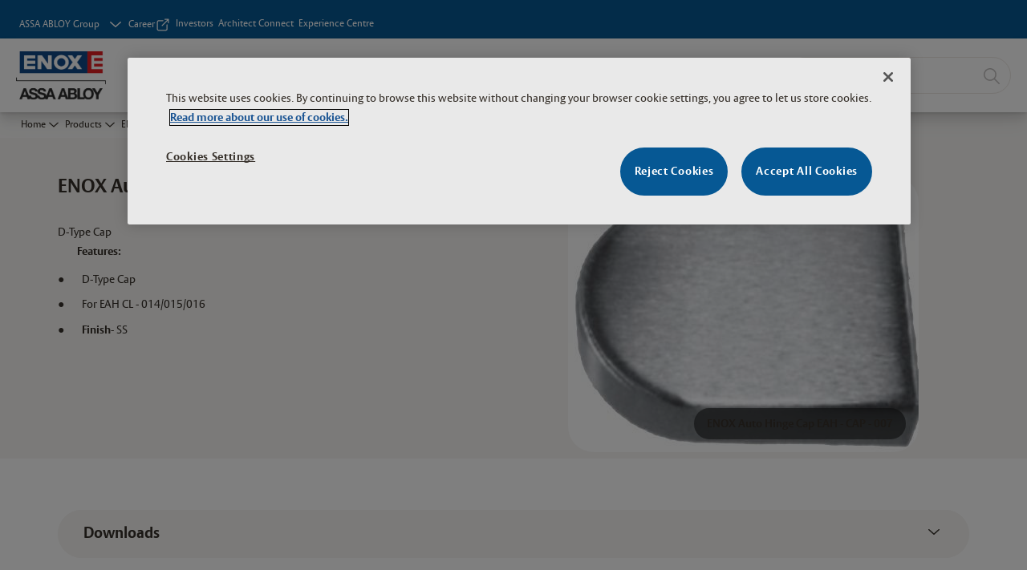

--- FILE ---
content_type: text/html; charset=utf-8
request_url: https://www.enox.in/in/en/products/furniture-fittings/auto-hinges/auto-hinges-caps/eah-cap-007
body_size: 24165
content:
<!DOCTYPE html><html lang="en" style="--navigation-logo-offset: 28px; --device-mobile: 360px; --device-mobile-lg: 576px; --device-tablet: 768px; --device-tablet-lg: 1024px; --device-laptop: 1280px; --device-laptop-lg: 1440px; --device-desktop: 1920px; --device-desktop-lg: 2560px; --grid-extended-max-width: 2288px; --topPaddingLocalizationBar: 0px; --vh: 7.32px; --isMegaMenu: true;" class="navigation-header  megaMenu  "><head>
  
  <meta name="viewport" content="width=device-width, initial-scale=1">

  <link rel="preconnect" href="https://gw-assets.assaabloy.com/">

  <meta charset="UTF-8">
  <link rel="icon" href="https://www.enox.in/logo/enox-favicon.jpg">
  <title>ENOX Auto Hinge Cap EAH - CAP - 007 | Enox India</title>
  <meta property="version" content="d20540d">
  <meta property="og:type" content="website">
  <meta property="og:title" content="ENOX Auto Hinge Cap EAH - CAP - 007">
  
    <meta name="description" content="D-Type Cap">
    <meta property="og:description" content="D-Type Cap">
  
  <meta property="og:image" content="https://gw-assets.assaabloy.com/is/image/assaabloy/9fd96-enox-auto-hinge-cap-eah-cap-007">
  
    <meta property="og:url" content="https://www.enox.in/in/en/products/furniture-fittings/auto-hinges/auto-hinges-caps/eah-cap-007">
  
  
  <meta name="template" content="product-detail-page">
  
  
  
  
  
  <meta name="google-site-verification" content="lbUbRb85Ea2J2tESHIo0xcQKPAP1RAmonFDbX4qDzMo">

  
  <meta name="addsearch-custom-field" data-type="text" content="title=ENOX Auto Hinge Cap EAH - CAP - 007">
  <meta name="addsearch-custom-field" data-type="text" content="market_name=in">
  <meta name="addsearch-custom-field" data-type="text" content="language_name=en">
  <meta name="addsearch-custom-field" data-type="text" content="content_category=product">
  

  
  
    <link rel="canonical" href="https://www.enox.in/in/en/products/furniture-fittings/auto-hinges/auto-hinges-caps/eah-cap-007">
    
      <link rel="alternate" hreflang="en-in" href="https://www.enox.in/in/en/products/furniture-fittings/auto-hinges/auto-hinges-caps/eah-cap-007">
    
  


  
    
      <link rel="preload" as="image" fetchpriority="high" imagesrcset="https://gw-assets.assaabloy.com/is/image/assaabloy/9fd96-enox-auto-hinge-cap-eah-cap-007?wid=437" href="https://gw-assets.assaabloy.com/is/image/assaabloy/9fd96-enox-auto-hinge-cap-eah-cap-007?wid=437" media="(min-width: 1280px)">
    
      <link rel="preload" as="image" fetchpriority="high" imagesrcset="https://gw-assets.assaabloy.com/is/image/assaabloy/9fd96-enox-auto-hinge-cap-eah-cap-007?wid=437" href="https://gw-assets.assaabloy.com/is/image/assaabloy/9fd96-enox-auto-hinge-cap-eah-cap-007?wid=437" media="(min-width: 1024px) and (max-width: 1279.9px)">
    
      <link rel="preload" as="image" fetchpriority="high" imagesrcset="https://gw-assets.assaabloy.com/is/image/assaabloy/9fd96-enox-auto-hinge-cap-eah-cap-007?wid=437" href="https://gw-assets.assaabloy.com/is/image/assaabloy/9fd96-enox-auto-hinge-cap-eah-cap-007?wid=437" media="(min-width: 768px) and (max-width: 1023.9px)">
    
      <link rel="preload" as="image" fetchpriority="high" imagesrcset="https://gw-assets.assaabloy.com/is/image/assaabloy/9fd96-enox-auto-hinge-cap-eah-cap-007?wid=437" href="https://gw-assets.assaabloy.com/is/image/assaabloy/9fd96-enox-auto-hinge-cap-eah-cap-007?wid=437" media="(max-width: 767.9px)">
    
  

  
  <script async="" src="https://www.googletagmanager.com/gtm.js?id=GTM-MQWHNSV"></script><script async="" src="https://www.googletagmanager.com/gtm.js?id=GTM-WBWG4NJ"></script><script>
    if (!window.onecms) {
      window.onecms = {
        config: {
          site: {
            fadeInComponents: true,
            chinaSite: false,
            name: 'Enox',
            market: 'in',
            language: 'en',
            homePagePath: '\/in\/en',
            translationsUrl: '/rest/api/v1/translations.json\/in\/en',
            enableSessionStorageCache: true
          }
        },
        clientlibs: {}
      }
    }

    window.dataLayer = window.dataLayer || [];
    window.dataLayer.push({
  "googleAnalyticsTrackingId": "UA-72178616-1",
  "matomoSiteId": "202",
  "googleAnalytics4MeasurementId": "G-TTMP3DK3FB",
  "siteDivision": "10"
});
    window.onecms.clientlibs.vendorJsUrl = '/etc.clientlibs/assa-abloy-onecms/clientlibs-generated/webcomponents/gw-group-vendor.lc-5078c809de859de0beffcf071f04b20d-lc.js';
    window.onecms.clientlibs.cookieBannerId = 'd85dda89-501a-4b6c-88fa-068cf3f7da31';
    window.onecms.clientlibs.enableSentry = false;
    window.onecms.clientlibs.sentrySampleRate = '0.5';
    window.onecms.clientlibs.sentryTracesSampleRate = 0.1;
    window.onecms.clientlibs.environment = 'prod';
    window.onecms.clientlibs.isPublish = true;
    window.onecms.clientlibs.centralGtmContainerId = 'GTM-WBWG4NJ';
    window.onecms.clientlibs.featureFlagDivisionGtmPublish = true;
    window.onecms.clientlibs.divisionGtmContainerId = 'GTM-MQWHNSV';
    window.onecms.clientlibs.trackingEnabled = true;
    window.onecms.clientlibs.pageTracked = true;
    window.onecms.clientlibs.videoViewerScriptUrl = "https://gw-assets.assaabloy.com/s7viewers/html5/js/VideoViewer.js";
    window.onecms.clientlibs.interactiveImageScriptUrl = "https://gw-assets.assaabloy.com/s7viewers/html5/js/InteractiveImage.js";
  </script>
  

  
  
    
  
    <script defer="" src="/etc.clientlibs/assa-abloy-onecms/clientlibs/onecms-script-loader.lc-a0ba371bb76eda5838d458b576137ed7-lc.min.js"></script>

  

  
  
  

  
  
  

  
  

  
  
    <link rel="stylesheet" href="/etc.clientlibs/assa-abloy-onecms/clientlibs-generated/themes/global.lc-466f3515bb92ed3283624efe589bb67f-lc.min.css" type="text/css">
<link rel="stylesheet" href="/etc.clientlibs/assa-abloy-onecms/clientlibs-generated/themes/yale.lc-7e61fce80270e8dd4247cb34168c932a-lc.min.css" type="text/css">

  


  <style>
    :root{
  --color-on-accent:#FFFFFF;--color-on-action:#FFFFFF;--color-accent:#065894;--color-action:#065894;--color-header-on-top-bar:#FFFFFF;--font-family-body:ASSA Vesta;--font-family-heading:ASSA Vesta;--color-header-top-bar:#065894;
}

  </style>
  <style>
    
  </style>
  


  
  
  
    <link rel="stylesheet" href="/etc.clientlibs/assa-abloy-onecms/components/structure/page/v1/page/clientlibs/header-offset-ssr-variables.lc-af567384b6afc7df0896c6eff7f36e56-lc.min.css" type="text/css">

  

  
  
  
    <link rel="stylesheet" href="/etc.clientlibs/assa-abloy-onecms/components/content/webcomponents/gw-group-hero/v1/gw-group-hero/clientlibs/full-width.lc-be276eefaef0c8a8799b2a02d3564453-lc.min.css" type="text/css">

  

  
  
    <link rel="stylesheet" href="/etc.clientlibs/assa-abloy-onecms/components/content/webcomponents/gw-group-hero/v1/gw-group-hero/clientlibs/half-width.lc-478673bc22957984c8eb25209c4fec88-lc.min.css" type="text/css">

  

  
  
    <link rel="stylesheet" href="/etc.clientlibs/assa-abloy-onecms/components/content/webcomponents/gw-group-hero/v1/gw-group-hero/clientlibs/no-image.lc-2bd8a94df1270af2a1e8d29956e2e2ed-lc.min.css" type="text/css">

  

  
  
    <link rel="stylesheet" href="/etc.clientlibs/assa-abloy-onecms/components/content/server-side-hero-gallery/v1/server-side-hero-gallery/clientlibs/gallery.lc-688a42a1e0e9400c77fb37b21042e999-lc.min.css" type="text/css">

  

  

  

  



  
    <link rel="stylesheet" href="/etc.clientlibs/assa-abloy-onecms/clientlibs/grid.lc-5334516a308a40e7dd7b3c7a8ae96960-lc.min.css" type="text/css">

  


  
    
    

    

    
    
    

  

  
  


  <script type="application/ld+json">
    {"@context":"https://schema.org","@type":"BreadcrumbList","itemListElement":[{"position":1,"@type":"ListItem","name":"Home","item":"https://www.enox.in/in/en"},{"position":2,"@type":"ListItem","name":"Product proxy"}]}
  </script>
  
<script async="" src="/etc.clientlibs/assa-abloy-onecms/clientlibs-generated/webcomponents/gw-group-wc-dependencies/resources/_d.webcomponents-ce.js"></script><script async="" src="/etc.clientlibs/assa-abloy-onecms/clientlibs-generated/webcomponents/gw-group-wc-dependencies/resources/_e.custom-elements-es5-adapter.js"></script><style data-styled="active" data-styled-version="5.3.6"></style><style data-styled="active" data-styled-version="5.3.6"></style><style data-styled="active" data-styled-version="5.3.6"></style><style data-styled="active" data-styled-version="5.3.6"></style><style data-styled="active" data-styled-version="5.3.6"></style><script src="https://form.questionscout.com/qs-form-script.min.js" data-form-id="6188f58e1ed6825380cf6e5c" data-runner-id="qs-embed-61890baf0eb5a15363de70b2" data-url-params="[{&quot;key&quot;:&quot;source&quot;,&quot;value&quot;:&quot;https://www.enox.in/in/en/products/furniture-fittings/auto-hinges/auto-hinges-caps/eah-cap-007&quot;}]" data-scale="true" data-inited="true"></script><script src="https://cdnjs.cloudflare.com/ajax/libs/iframe-resizer/4.2.10/iframeResizer.min.js"></script></head>
<body class="product-detail-page page basicpage aa-light-theme" id="product-detail-page-2a8e6605b2" data-theme="light">



  




  



  


    
        
            <div class="toast gw-group-toast">

<gw-group-toast id="gw-group-toast-7169e79b5a" data-client-lib="/etc.clientlibs/assa-abloy-onecms/clientlibs-generated/webcomponents/gw-group-toast.lc-5e128e2219b475d68bec50ac91219e2e-lc.js"><div data-addsearch="exclude" aria-disabled="true" aria-label="" class="styles__Toast-sc-6j63c8-1 jFzVqZ toast-message-wrapper"><div data-addsearch="exclude" class="styles__Text-sc-6j63c8-0 bVYyKt label-sm"></div></div></gw-group-toast>


</div>

        
    
        
            <div class="header header-includer"><div class="site-header">
  <div class="site-header--nav-bar">
  


  <gw-group-nav-header-mega data-client-lib="/etc.clientlibs/assa-abloy-onecms/clientlibs-generated/webcomponents/gw-group-nav-header-mega.lc-1437c0a8cb8561601ff9b8036f42ff76-lc.js" content="[base64]"><header class="styles__Header-sc-yv3098-4 eDnBwu header visible"><div id="a11y-skip-link" tabindex="0"><a href="#a11y-skip-link-target" class="styles__SkipLink-sc-yv3098-3 dtDlkE">jumpToMainContent</a></div><section class="styles__Topbar-sc-1hzxovh-1 kwfcYP topbar"></section><div class="styles__Wrapper-sc-yv3098-0 iVIIQl"><section class="styles__PrimaryNavigation-sc-yv3098-1 kbQEWd primary-navigation"><div class="styles__Navigation-sc-1u9twzs-0 eDAbsX nav-bar__navigation"><div id="nav-menu" class="styles__Menu-sc-1u9twzs-1 ekA-dHA"><button id="gw-group-nav-menu" aria-expanded="false" tabindex="0" class="styles__HamburgerButton-sc-gappku-0 hzYBsL hamburger-menu-button label-md" aria-haspopup="true" aria-controls="hamburger-menu"><div class="styles__HamburgerIcon-sc-gappku-2 kNocXF  hamburger-menu-button" role="presentation"><span class="hamburger-menu-button"></span><span class="hamburger-menu-button"></span><span class="hamburger-menu-button"></span></div><label class="styles__MenuLabel-sc-gappku-1 iEZJmn hamburger-menu-button sr-only">Menu</label></button><nav class="styles__TopNavigation-sc-11plhy7-1 ksyDGL top-navigation" aria-label="Main menu"><ul><li class="styles__MenuItem-sc-11plhy7-2 gFAaJi label-md" aria-current="page"><a tabindex="-1" href="https://www.enox.in/in/en/products" aria-current="page">Products</a><div class="button aem-ie__cta"><button class="styles__Button-sc-18sij4a-0 jznSEO label-md" aria-label="Products Sub menu" id="3d3d27e5-cd9f-40ae-a890-4716f1901e11" role="button" tabindex="-1" aria-haspopup="true" aria-controls="desktop-navigation" aria-expanded="false"><svg role="presentation" class="styles__Icon-sc-1u0rbjk-0 jbvmdd chevron external" width="24" height="24" viewBox="0 0 24 24" fill="none" xmlns="http://www.w3.org/2000/svg"><path d="M12 15C12.1971 15 12.3942 14.9346 12.5498 14.7946L18.7744 9.19273C19.0752 8.92197 19.0752 8.47382 18.7744 8.20307C18.4735 7.93231 17.9755 7.93231 17.6747 8.20307L12 13.3101L6.32531 8.20307C6.02445 7.93231 5.52649 7.93231 5.22564 8.20307C4.92479 8.47382 4.92479 8.92197 5.22564 9.19273L11.4502 14.7946C11.6058 14.9346 11.8029 15 12 15Z" fill="#1A1A1A"></path></svg></button></div></li><li class="styles__MenuItem-sc-11plhy7-2 gFAaJi label-md" aria-current="page"><a tabindex="-1" href="https://www.enox.in/in/en/about-us" aria-current="page">About Us</a></li><li class="styles__MenuItem-sc-11plhy7-2 gFAaJi label-md" aria-current="page"><a tabindex="-1" href="https://www.enox.in/in/en/catalouge-centre" aria-current="page">Download Centre</a></li><li class="styles__MenuItem-sc-11plhy7-2 gFAaJi label-md" aria-current="page"><a tabindex="-1" href="https://www.enox.in/in/en/contact" aria-current="page">Contact</a></li><li class="styles__MenuItem-sc-11plhy7-2 gFAaJi label-md" aria-current="page"><a tabindex="-1" href="https://www.enox.in/in/en/stories" aria-current="page">Stories</a></li></ul></nav></div><div hidden="" style="position: absolute; pointer-events: none; z-index: 999; opacity: 0; transform: translateY(-16px); overflow: initial;"><div id="hamburger-menu" class="styles__HamburgerMenu-sc-1k5lid8-0 fGXaOn"><nav aria-labelledby="gw-group-nav-menu" class="styles__HamburgerNavigation-sc-1k5lid8-1 gblgCQ"><div class="styles__MobileNavigation-sc-1krcsdf-0 eYKYsB"><div id="mobile-subnavigation-menu-5a7660b8e9" class="styles__SubNavigation-sc-1m33sy9-0 kyWyHs"><div class="button aem-ie__cta"><button class="styles__Button-sc-18sij4a-0 iBvPwi styles__BackButton-sc-1m33sy9-1 cjUYEL label-lg" aria-label="Return" id="14d5628c-ed0c-4b0b-b489-456850e48b2a" role="button"><svg role="presentation" class="styles__Icon-sc-1u0rbjk-0 jbvmdd leading-icon external" width="24" height="24" viewBox="0 0 24 24" fill="none" xmlns="http://www.w3.org/2000/svg"><path d="M13.0323 19.0001C12.8361 19.0001 12.64 18.9275 12.4852 18.7719C12.1858 18.4711 12.1858 17.9732 12.4852 17.6724L17.3574 12.7767H4.77419C4.35097 12.7767 4 12.424 4 11.9988C4 11.5735 4.35097 11.2208 4.77419 11.2208H17.3574L12.4852 6.32512C12.1858 6.02432 12.1858 5.52645 12.4852 5.22566C12.7845 4.92486 13.28 4.92486 13.5794 5.22566L19.7729 11.449C19.8452 11.5216 19.9071 11.6046 19.9381 11.698C19.9794 11.7913 20 11.895 20 11.9988C20 12.1025 19.9794 12.2062 19.9381 12.2996C19.8968 12.3929 19.8452 12.4759 19.7729 12.5485L13.5794 18.7719C13.4245 18.9275 13.2284 19.0001 13.0323 19.0001Z" fill="#1A1A1A"></path></svg><span id="cef25654-9477-4c25-b1ee-fab39334434a" class="styles__Label-sc-18sij4a-1 jKMGzI styles__BackButton-sc-1m33sy9-1 cjUYEL label-lg ">Return</span></button></div><div class="styles__Menu-sc-1m33sy9-2 hpOFDI"><nav class="styles__TreeNavigation-sc-16eevtj-0 cpUXTX"><ul class="styles__List-sc-16eevtj-1 eJajLR"><li class="styles__ListItem-sc-16eevtj-2 ecezKi label-md"><div class="styles__Foldout-sc-1ar05l2-1 FjQZq"><div class="styles__FoldoutButton-sc-1ar05l2-2 jBJQPr" tabindex="-1"><div class="styles__Head-sc-1ar05l2-3 gBFOpZ"><div class="styles__Title-sc-1ar05l2-0 isvYZp"><a href="https://www.enox.in/in/en/products/glass-architectural-hardware" aria-label="Glass Architectural Hardware" tabindex="0" aria-current="page">Glass Architectural Hardware</a></div><button tabindex="0" aria-label="Glass Architectural Hardware" aria-expanded="false" aria-controls="ec89a6e6-8363-4b4f-8922-8f9dfa0f6bed" class="styles__FoldoutButtonIconWrapper-sc-1ar05l2-5 jvpuXd"><div class="sc-gswNZR gHFcqk"><svg role="presentation" class="styles__Icon-sc-1u0rbjk-0 jbvmdd chevron " width="24" height="24" viewBox="0 0 24 24" fill="none" xmlns="http://www.w3.org/2000/svg"><path d="M12 15C12.1971 15 12.3942 14.9346 12.5498 14.7946L18.7744 9.19273C19.0752 8.92197 19.0752 8.47382 18.7744 8.20307C18.4735 7.93231 17.9755 7.93231 17.6747 8.20307L12 13.3101L6.32531 8.20307C6.02445 7.93231 5.52649 7.93231 5.22564 8.20307C4.92479 8.47382 4.92479 8.92197 5.22564 9.19273L11.4502 14.7946C11.6058 14.9346 11.8029 15 12 15Z" fill="#1A1A1A"></path></svg></div></button></div></div><div class="sc-bcXHqe lgpqxq" style="height: 0px;"><ul class="styles__List-sc-16eevtj-1 eJajLR"><li class="styles__ListItem-sc-16eevtj-2 ecezKi"><div class="button aem-ie__cta"><a class="styles__Button-sc-18sij4a-0 jVpOOk label-sm" aria-label="Glass Door Locks" id="e4b79740-1183-495f-b094-f4884e4ec2f5" role="link" href="https://www.enox.in/in/en/products/glass-architectural-hardware/glass-door-locks" target="_self" rel="" tabindex="-1"><span id="a9d93c96-d8e8-42f8-8d98-406ce1f54108" class="styles__Label-sc-18sij4a-1 fcDSKM label-sm ">Glass Door Locks</span><svg role="presentation" class="styles__Icon-sc-1u0rbjk-0 jbvmdd" width="24" height="24" viewBox="0 0 24 24" fill="none" xmlns="http://www.w3.org/2000/svg"><path d="M13.0323 19.0001C12.8361 19.0001 12.64 18.9275 12.4852 18.7719C12.1858 18.4711 12.1858 17.9732 12.4852 17.6724L17.3574 12.7767H4.77419C4.35097 12.7767 4 12.424 4 11.9988C4 11.5735 4.35097 11.2208 4.77419 11.2208H17.3574L12.4852 6.32512C12.1858 6.02432 12.1858 5.52645 12.4852 5.22566C12.7845 4.92486 13.28 4.92486 13.5794 5.22566L19.7729 11.449C19.8452 11.5216 19.9071 11.6046 19.9381 11.698C19.9794 11.7913 20 11.895 20 11.9988C20 12.1025 19.9794 12.2062 19.9381 12.2996C19.8968 12.3929 19.8452 12.4759 19.7729 12.5485L13.5794 18.7719C13.4245 18.9275 13.2284 19.0001 13.0323 19.0001Z" fill="#1A1A1A"></path></svg></a></div></li><li class="styles__ListItem-sc-16eevtj-2 ecezKi"><div class="button aem-ie__cta"><a class="styles__Button-sc-18sij4a-0 jVpOOk label-sm" aria-label="Glass Sliding Door Handles" id="9e8b6bba-19dd-4ec5-bd2e-f9248b1bbf03" role="link" href="https://www.enox.in/in/en/products/glass-architectural-hardware/glass-sliding-door-handles" target="_self" rel="" tabindex="-1"><span id="ea992b67-e22d-48d2-a9c9-284b8d99d8be" class="styles__Label-sc-18sij4a-1 fcDSKM label-sm ">Glass Sliding Door Handles</span><svg role="presentation" class="styles__Icon-sc-1u0rbjk-0 jbvmdd" width="24" height="24" viewBox="0 0 24 24" fill="none" xmlns="http://www.w3.org/2000/svg"><path d="M13.0323 19.0001C12.8361 19.0001 12.64 18.9275 12.4852 18.7719C12.1858 18.4711 12.1858 17.9732 12.4852 17.6724L17.3574 12.7767H4.77419C4.35097 12.7767 4 12.424 4 11.9988C4 11.5735 4.35097 11.2208 4.77419 11.2208H17.3574L12.4852 6.32512C12.1858 6.02432 12.1858 5.52645 12.4852 5.22566C12.7845 4.92486 13.28 4.92486 13.5794 5.22566L19.7729 11.449C19.8452 11.5216 19.9071 11.6046 19.9381 11.698C19.9794 11.7913 20 11.895 20 11.9988C20 12.1025 19.9794 12.2062 19.9381 12.2996C19.8968 12.3929 19.8452 12.4759 19.7729 12.5485L13.5794 18.7719C13.4245 18.9275 13.2284 19.0001 13.0323 19.0001Z" fill="#1A1A1A"></path></svg></a></div></li><li class="styles__ListItem-sc-16eevtj-2 ecezKi"><div class="button aem-ie__cta"><a class="styles__Button-sc-18sij4a-0 jVpOOk label-sm" aria-label="Glass Spider Fittings" id="b3f21a1e-c00f-4ebb-a000-f917b4ae7a17" role="link" href="https://www.enox.in/in/en/products/glass-architectural-hardware/glass-spider-fittings" target="_self" rel="" tabindex="-1"><span id="6ea3fd9c-6793-4912-aa27-ff9cd0467afa" class="styles__Label-sc-18sij4a-1 fcDSKM label-sm ">Glass Spider Fittings</span><svg role="presentation" class="styles__Icon-sc-1u0rbjk-0 jbvmdd" width="24" height="24" viewBox="0 0 24 24" fill="none" xmlns="http://www.w3.org/2000/svg"><path d="M13.0323 19.0001C12.8361 19.0001 12.64 18.9275 12.4852 18.7719C12.1858 18.4711 12.1858 17.9732 12.4852 17.6724L17.3574 12.7767H4.77419C4.35097 12.7767 4 12.424 4 11.9988C4 11.5735 4.35097 11.2208 4.77419 11.2208H17.3574L12.4852 6.32512C12.1858 6.02432 12.1858 5.52645 12.4852 5.22566C12.7845 4.92486 13.28 4.92486 13.5794 5.22566L19.7729 11.449C19.8452 11.5216 19.9071 11.6046 19.9381 11.698C19.9794 11.7913 20 11.895 20 11.9988C20 12.1025 19.9794 12.2062 19.9381 12.2996C19.8968 12.3929 19.8452 12.4759 19.7729 12.5485L13.5794 18.7719C13.4245 18.9275 13.2284 19.0001 13.0323 19.0001Z" fill="#1A1A1A"></path></svg></a></div></li><li class="styles__ListItem-sc-16eevtj-2 ecezKi"><div class="button aem-ie__cta"><a class="styles__Button-sc-18sij4a-0 jVpOOk label-sm" aria-label="Patch Fittings" id="6d03d1c0-cc33-4333-8c15-240009c8761f" role="link" href="https://www.enox.in/in/en/products/glass-architectural-hardware/patch-fittings" target="_self" rel="" tabindex="-1"><span id="1567bfa2-fd49-4d8a-b10d-8a00cc8b4e22" class="styles__Label-sc-18sij4a-1 fcDSKM label-sm ">Patch Fittings</span><svg role="presentation" class="styles__Icon-sc-1u0rbjk-0 jbvmdd" width="24" height="24" viewBox="0 0 24 24" fill="none" xmlns="http://www.w3.org/2000/svg"><path d="M13.0323 19.0001C12.8361 19.0001 12.64 18.9275 12.4852 18.7719C12.1858 18.4711 12.1858 17.9732 12.4852 17.6724L17.3574 12.7767H4.77419C4.35097 12.7767 4 12.424 4 11.9988C4 11.5735 4.35097 11.2208 4.77419 11.2208H17.3574L12.4852 6.32512C12.1858 6.02432 12.1858 5.52645 12.4852 5.22566C12.7845 4.92486 13.28 4.92486 13.5794 5.22566L19.7729 11.449C19.8452 11.5216 19.9071 11.6046 19.9381 11.698C19.9794 11.7913 20 11.895 20 11.9988C20 12.1025 19.9794 12.2062 19.9381 12.2996C19.8968 12.3929 19.8452 12.4759 19.7729 12.5485L13.5794 18.7719C13.4245 18.9275 13.2284 19.0001 13.0323 19.0001Z" fill="#1A1A1A"></path></svg></a></div></li><li class="styles__ListItem-sc-16eevtj-2 ecezKi"><div class="button aem-ie__cta"><a class="styles__Button-sc-18sij4a-0 jVpOOk label-sm" aria-label="Swift Door Handles" id="f7b9c34d-86b8-47b5-aee4-25a9ff1039a6" role="link" href="https://www.enox.in/in/en/products/glass-architectural-hardware/swift-door-handles" target="_self" rel="" tabindex="-1"><span id="31d140dd-dd55-4f0f-8aad-4401b353270a" class="styles__Label-sc-18sij4a-1 fcDSKM label-sm ">Swift Door Handles</span><svg role="presentation" class="styles__Icon-sc-1u0rbjk-0 jbvmdd" width="24" height="24" viewBox="0 0 24 24" fill="none" xmlns="http://www.w3.org/2000/svg"><path d="M13.0323 19.0001C12.8361 19.0001 12.64 18.9275 12.4852 18.7719C12.1858 18.4711 12.1858 17.9732 12.4852 17.6724L17.3574 12.7767H4.77419C4.35097 12.7767 4 12.424 4 11.9988C4 11.5735 4.35097 11.2208 4.77419 11.2208H17.3574L12.4852 6.32512C12.1858 6.02432 12.1858 5.52645 12.4852 5.22566C12.7845 4.92486 13.28 4.92486 13.5794 5.22566L19.7729 11.449C19.8452 11.5216 19.9071 11.6046 19.9381 11.698C19.9794 11.7913 20 11.895 20 11.9988C20 12.1025 19.9794 12.2062 19.9381 12.2996C19.8968 12.3929 19.8452 12.4759 19.7729 12.5485L13.5794 18.7719C13.4245 18.9275 13.2284 19.0001 13.0323 19.0001Z" fill="#1A1A1A"></path></svg></a></div></li><li class="styles__ListItem-sc-16eevtj-2 ecezKi"><div class="button aem-ie__cta"><a class="styles__Button-sc-18sij4a-0 jVpOOk label-sm" aria-label="Glazing Profile" id="d468db02-0b26-4ee6-bf23-b2890566326b" role="link" href="https://www.enox.in/in/en/products/glass-architectural-hardware/glazing-profile1" target="_self" rel="" tabindex="-1"><span id="c6235118-b321-4935-ab70-97b255b36845" class="styles__Label-sc-18sij4a-1 fcDSKM label-sm ">Glazing Profile</span><svg role="presentation" class="styles__Icon-sc-1u0rbjk-0 jbvmdd" width="24" height="24" viewBox="0 0 24 24" fill="none" xmlns="http://www.w3.org/2000/svg"><path d="M13.0323 19.0001C12.8361 19.0001 12.64 18.9275 12.4852 18.7719C12.1858 18.4711 12.1858 17.9732 12.4852 17.6724L17.3574 12.7767H4.77419C4.35097 12.7767 4 12.424 4 11.9988C4 11.5735 4.35097 11.2208 4.77419 11.2208H17.3574L12.4852 6.32512C12.1858 6.02432 12.1858 5.52645 12.4852 5.22566C12.7845 4.92486 13.28 4.92486 13.5794 5.22566L19.7729 11.449C19.8452 11.5216 19.9071 11.6046 19.9381 11.698C19.9794 11.7913 20 11.895 20 11.9988C20 12.1025 19.9794 12.2062 19.9381 12.2996C19.8968 12.3929 19.8452 12.4759 19.7729 12.5485L13.5794 18.7719C13.4245 18.9275 13.2284 19.0001 13.0323 19.0001Z" fill="#1A1A1A"></path></svg></a></div></li></ul></div></div></li><li class="styles__ListItem-sc-16eevtj-2 ecezKi label-md"><div class="styles__Foldout-sc-1ar05l2-1 FjQZq"><div class="styles__FoldoutButton-sc-1ar05l2-2 jBJQPr" tabindex="-1"><div class="styles__Head-sc-1ar05l2-3 gBFOpZ"><div class="styles__Title-sc-1ar05l2-0 isvYZp"><a href="https://www.enox.in/in/en/products/aluminium-profile" aria-label="Aluminium Profiles" tabindex="0" aria-current="page">Aluminium Profiles</a></div><button tabindex="0" aria-label="Aluminium Profiles" aria-expanded="false" aria-controls="646828e0-d52d-43c1-b56c-55c189ec52eb" class="styles__FoldoutButtonIconWrapper-sc-1ar05l2-5 jvpuXd"><div class="sc-gswNZR gHFcqk"><svg role="presentation" class="styles__Icon-sc-1u0rbjk-0 jbvmdd chevron " width="24" height="24" viewBox="0 0 24 24" fill="none" xmlns="http://www.w3.org/2000/svg"><path d="M12 15C12.1971 15 12.3942 14.9346 12.5498 14.7946L18.7744 9.19273C19.0752 8.92197 19.0752 8.47382 18.7744 8.20307C18.4735 7.93231 17.9755 7.93231 17.6747 8.20307L12 13.3101L6.32531 8.20307C6.02445 7.93231 5.52649 7.93231 5.22564 8.20307C4.92479 8.47382 4.92479 8.92197 5.22564 9.19273L11.4502 14.7946C11.6058 14.9346 11.8029 15 12 15Z" fill="#1A1A1A"></path></svg></div></button></div></div><div class="sc-bcXHqe lgpqxq" style="height: 0px;"><ul class="styles__List-sc-16eevtj-1 eJajLR"><li class="styles__ListItem-sc-16eevtj-2 ecezKi"><div class="button aem-ie__cta"><a class="styles__Button-sc-18sij4a-0 jVpOOk label-sm" aria-label="Aluminium Frame Profiles" id="2442c896-9823-498a-a6a7-40c1d8db7bd4" role="link" href="https://www.enox.in/in/en/products/aluminium-profile/aluminium-frame-profiles" target="_self" rel="" tabindex="-1"><span id="11041185-d4cb-433d-86a3-64d974c1600f" class="styles__Label-sc-18sij4a-1 fcDSKM label-sm ">Aluminium Frame Profiles</span><svg role="presentation" class="styles__Icon-sc-1u0rbjk-0 jbvmdd" width="24" height="24" viewBox="0 0 24 24" fill="none" xmlns="http://www.w3.org/2000/svg"><path d="M13.0323 19.0001C12.8361 19.0001 12.64 18.9275 12.4852 18.7719C12.1858 18.4711 12.1858 17.9732 12.4852 17.6724L17.3574 12.7767H4.77419C4.35097 12.7767 4 12.424 4 11.9988C4 11.5735 4.35097 11.2208 4.77419 11.2208H17.3574L12.4852 6.32512C12.1858 6.02432 12.1858 5.52645 12.4852 5.22566C12.7845 4.92486 13.28 4.92486 13.5794 5.22566L19.7729 11.449C19.8452 11.5216 19.9071 11.6046 19.9381 11.698C19.9794 11.7913 20 11.895 20 11.9988C20 12.1025 19.9794 12.2062 19.9381 12.2996C19.8968 12.3929 19.8452 12.4759 19.7729 12.5485L13.5794 18.7719C13.4245 18.9275 13.2284 19.0001 13.0323 19.0001Z" fill="#1A1A1A"></path></svg></a></div></li><li class="styles__ListItem-sc-16eevtj-2 ecezKi"><div class="button aem-ie__cta"><a class="styles__Button-sc-18sij4a-0 jVpOOk label-sm" aria-label="Aluminium Handle Profiles" id="ff288fbf-a307-44f6-b6b7-27fd2d643c87" role="link" href="https://www.enox.in/in/en/products/aluminium-profile/aluminium-handle-profile" target="_self" rel="" tabindex="-1"><span id="7b15712d-1a01-4362-b1bf-942ca0d77bd2" class="styles__Label-sc-18sij4a-1 fcDSKM label-sm ">Aluminium Handle Profiles</span><svg role="presentation" class="styles__Icon-sc-1u0rbjk-0 jbvmdd" width="24" height="24" viewBox="0 0 24 24" fill="none" xmlns="http://www.w3.org/2000/svg"><path d="M13.0323 19.0001C12.8361 19.0001 12.64 18.9275 12.4852 18.7719C12.1858 18.4711 12.1858 17.9732 12.4852 17.6724L17.3574 12.7767H4.77419C4.35097 12.7767 4 12.424 4 11.9988C4 11.5735 4.35097 11.2208 4.77419 11.2208H17.3574L12.4852 6.32512C12.1858 6.02432 12.1858 5.52645 12.4852 5.22566C12.7845 4.92486 13.28 4.92486 13.5794 5.22566L19.7729 11.449C19.8452 11.5216 19.9071 11.6046 19.9381 11.698C19.9794 11.7913 20 11.895 20 11.9988C20 12.1025 19.9794 12.2062 19.9381 12.2996C19.8968 12.3929 19.8452 12.4759 19.7729 12.5485L13.5794 18.7719C13.4245 18.9275 13.2284 19.0001 13.0323 19.0001Z" fill="#1A1A1A"></path></svg></a></div></li><li class="styles__ListItem-sc-16eevtj-2 ecezKi"><div class="button aem-ie__cta"><a class="styles__Button-sc-18sij4a-0 jVpOOk label-sm" aria-label="Aluminium Edge Profiles" id="c94a5290-b0cd-4a0d-9b68-2e01b605e1b5" role="link" href="https://www.enox.in/in/en/products/aluminium-profile/aluminium-edge-profile" target="_self" rel="" tabindex="-1"><span id="57351459-4e5f-4cba-a9b7-8ae3f1b8aa51" class="styles__Label-sc-18sij4a-1 fcDSKM label-sm ">Aluminium Edge Profiles</span><svg role="presentation" class="styles__Icon-sc-1u0rbjk-0 jbvmdd" width="24" height="24" viewBox="0 0 24 24" fill="none" xmlns="http://www.w3.org/2000/svg"><path d="M13.0323 19.0001C12.8361 19.0001 12.64 18.9275 12.4852 18.7719C12.1858 18.4711 12.1858 17.9732 12.4852 17.6724L17.3574 12.7767H4.77419C4.35097 12.7767 4 12.424 4 11.9988C4 11.5735 4.35097 11.2208 4.77419 11.2208H17.3574L12.4852 6.32512C12.1858 6.02432 12.1858 5.52645 12.4852 5.22566C12.7845 4.92486 13.28 4.92486 13.5794 5.22566L19.7729 11.449C19.8452 11.5216 19.9071 11.6046 19.9381 11.698C19.9794 11.7913 20 11.895 20 11.9988C20 12.1025 19.9794 12.2062 19.9381 12.2996C19.8968 12.3929 19.8452 12.4759 19.7729 12.5485L13.5794 18.7719C13.4245 18.9275 13.2284 19.0001 13.0323 19.0001Z" fill="#1A1A1A"></path></svg></a></div></li></ul></div></div></li><li class="styles__ListItem-sc-16eevtj-2 ecezKi label-md"><div class="styles__Foldout-sc-1ar05l2-1 FjQZq"><div class="styles__FoldoutButton-sc-1ar05l2-2 jBJQPr" tabindex="-1"><div class="styles__Head-sc-1ar05l2-3 gBFOpZ"><div class="styles__Title-sc-1ar05l2-0 isvYZp"><a href="https://www.enox.in/in/en/products/shower-sliding" aria-label="Shower Sliding" tabindex="0" aria-current="page">Shower Sliding</a></div><button tabindex="0" aria-label="Shower Sliding" aria-expanded="false" aria-controls="51af3eda-0776-483e-ad9b-d572ce2201fa" class="styles__FoldoutButtonIconWrapper-sc-1ar05l2-5 jvpuXd"><div class="sc-gswNZR gHFcqk"><svg role="presentation" class="styles__Icon-sc-1u0rbjk-0 jbvmdd chevron " width="24" height="24" viewBox="0 0 24 24" fill="none" xmlns="http://www.w3.org/2000/svg"><path d="M12 15C12.1971 15 12.3942 14.9346 12.5498 14.7946L18.7744 9.19273C19.0752 8.92197 19.0752 8.47382 18.7744 8.20307C18.4735 7.93231 17.9755 7.93231 17.6747 8.20307L12 13.3101L6.32531 8.20307C6.02445 7.93231 5.52649 7.93231 5.22564 8.20307C4.92479 8.47382 4.92479 8.92197 5.22564 9.19273L11.4502 14.7946C11.6058 14.9346 11.8029 15 12 15Z" fill="#1A1A1A"></path></svg></div></button></div></div><div class="sc-bcXHqe lgpqxq" style="height: 0px;"><ul class="styles__List-sc-16eevtj-1 eJajLR"><li class="styles__ListItem-sc-16eevtj-2 ecezKi"><div class="button aem-ie__cta"><a class="styles__Button-sc-18sij4a-0 jVpOOk label-sm" aria-label="Glass Shower Fittings" id="aca34be6-3cd4-4f68-822e-ba890084b593" role="link" href="https://www.enox.in/in/en/products/shower-sliding/glass-shower-fittings" target="_self" rel="" tabindex="-1"><span id="dc117ec5-8ace-40d2-b98e-c79fb7f1f90c" class="styles__Label-sc-18sij4a-1 fcDSKM label-sm ">Glass Shower Fittings</span><svg role="presentation" class="styles__Icon-sc-1u0rbjk-0 jbvmdd" width="24" height="24" viewBox="0 0 24 24" fill="none" xmlns="http://www.w3.org/2000/svg"><path d="M13.0323 19.0001C12.8361 19.0001 12.64 18.9275 12.4852 18.7719C12.1858 18.4711 12.1858 17.9732 12.4852 17.6724L17.3574 12.7767H4.77419C4.35097 12.7767 4 12.424 4 11.9988C4 11.5735 4.35097 11.2208 4.77419 11.2208H17.3574L12.4852 6.32512C12.1858 6.02432 12.1858 5.52645 12.4852 5.22566C12.7845 4.92486 13.28 4.92486 13.5794 5.22566L19.7729 11.449C19.8452 11.5216 19.9071 11.6046 19.9381 11.698C19.9794 11.7913 20 11.895 20 11.9988C20 12.1025 19.9794 12.2062 19.9381 12.2996C19.8968 12.3929 19.8452 12.4759 19.7729 12.5485L13.5794 18.7719C13.4245 18.9275 13.2284 19.0001 13.0323 19.0001Z" fill="#1A1A1A"></path></svg></a></div></li><li class="styles__ListItem-sc-16eevtj-2 ecezKi"><div class="button aem-ie__cta"><a class="styles__Button-sc-18sij4a-0 jVpOOk label-sm" aria-label="Sliding Shower Fittings" id="8609a263-5e72-4c2b-bf22-a936d6eb7323" role="link" href="https://www.enox.in/in/en/products/shower-sliding/sliding-shower-fittings" target="_self" rel="" tabindex="-1"><span id="e512d895-6d67-4c87-b179-b722820577c8" class="styles__Label-sc-18sij4a-1 fcDSKM label-sm ">Sliding Shower Fittings</span><svg role="presentation" class="styles__Icon-sc-1u0rbjk-0 jbvmdd" width="24" height="24" viewBox="0 0 24 24" fill="none" xmlns="http://www.w3.org/2000/svg"><path d="M13.0323 19.0001C12.8361 19.0001 12.64 18.9275 12.4852 18.7719C12.1858 18.4711 12.1858 17.9732 12.4852 17.6724L17.3574 12.7767H4.77419C4.35097 12.7767 4 12.424 4 11.9988C4 11.5735 4.35097 11.2208 4.77419 11.2208H17.3574L12.4852 6.32512C12.1858 6.02432 12.1858 5.52645 12.4852 5.22566C12.7845 4.92486 13.28 4.92486 13.5794 5.22566L19.7729 11.449C19.8452 11.5216 19.9071 11.6046 19.9381 11.698C19.9794 11.7913 20 11.895 20 11.9988C20 12.1025 19.9794 12.2062 19.9381 12.2996C19.8968 12.3929 19.8452 12.4759 19.7729 12.5485L13.5794 18.7719C13.4245 18.9275 13.2284 19.0001 13.0323 19.0001Z" fill="#1A1A1A"></path></svg></a></div></li></ul></div></div></li><li class="styles__ListItem-sc-16eevtj-2 ecezKi label-md"><div class="styles__Foldout-sc-1ar05l2-1 FjQZq"><div class="styles__FoldoutButton-sc-1ar05l2-2 jBJQPr" tabindex="-1"><div class="styles__Head-sc-1ar05l2-3 gBFOpZ"><div class="styles__Title-sc-1ar05l2-0 isvYZp"><a href="https://www.enox.in/in/en/products/special-finish-shower-fitting" aria-label="Special Finish Shower Fitting" tabindex="0" aria-current="page">Special Finish Shower Fitting</a></div><button tabindex="0" aria-label="Special Finish Shower Fitting" aria-expanded="false" aria-controls="7c97083b-8794-41cd-b60b-6f36f2e8f40e" class="styles__FoldoutButtonIconWrapper-sc-1ar05l2-5 jvpuXd"><div class="sc-gswNZR gHFcqk"><svg role="presentation" class="styles__Icon-sc-1u0rbjk-0 jbvmdd chevron " width="24" height="24" viewBox="0 0 24 24" fill="none" xmlns="http://www.w3.org/2000/svg"><path d="M12 15C12.1971 15 12.3942 14.9346 12.5498 14.7946L18.7744 9.19273C19.0752 8.92197 19.0752 8.47382 18.7744 8.20307C18.4735 7.93231 17.9755 7.93231 17.6747 8.20307L12 13.3101L6.32531 8.20307C6.02445 7.93231 5.52649 7.93231 5.22564 8.20307C4.92479 8.47382 4.92479 8.92197 5.22564 9.19273L11.4502 14.7946C11.6058 14.9346 11.8029 15 12 15Z" fill="#1A1A1A"></path></svg></div></button></div></div><div class="sc-bcXHqe lgpqxq" style="height: 0px;"><ul class="styles__List-sc-16eevtj-1 eJajLR"><li class="styles__ListItem-sc-16eevtj-2 ecezKi"><div class="button aem-ie__cta"><a class="styles__Button-sc-18sij4a-0 jVpOOk label-sm" aria-label="Special Finish Shower Fitting Black" id="06b0ba0d-99ca-4381-8890-efc6a1474921" role="link" href="https://www.enox.in/in/en/products/special-finish-shower-fitting/special-finish-shower-fitting-black" target="_self" rel="" tabindex="-1"><span id="50911ad8-19c5-4d89-898e-3ad649770e02" class="styles__Label-sc-18sij4a-1 fcDSKM label-sm ">Special Finish Shower Fitting Black</span><svg role="presentation" class="styles__Icon-sc-1u0rbjk-0 jbvmdd" width="24" height="24" viewBox="0 0 24 24" fill="none" xmlns="http://www.w3.org/2000/svg"><path d="M13.0323 19.0001C12.8361 19.0001 12.64 18.9275 12.4852 18.7719C12.1858 18.4711 12.1858 17.9732 12.4852 17.6724L17.3574 12.7767H4.77419C4.35097 12.7767 4 12.424 4 11.9988C4 11.5735 4.35097 11.2208 4.77419 11.2208H17.3574L12.4852 6.32512C12.1858 6.02432 12.1858 5.52645 12.4852 5.22566C12.7845 4.92486 13.28 4.92486 13.5794 5.22566L19.7729 11.449C19.8452 11.5216 19.9071 11.6046 19.9381 11.698C19.9794 11.7913 20 11.895 20 11.9988C20 12.1025 19.9794 12.2062 19.9381 12.2996C19.8968 12.3929 19.8452 12.4759 19.7729 12.5485L13.5794 18.7719C13.4245 18.9275 13.2284 19.0001 13.0323 19.0001Z" fill="#1A1A1A"></path></svg></a></div></li><li class="styles__ListItem-sc-16eevtj-2 ecezKi"><div class="button aem-ie__cta"><a class="styles__Button-sc-18sij4a-0 jVpOOk label-sm" aria-label="Special Finish Shower Fitting Gold" id="fb819736-bdfe-4bed-9f9b-a19327ad7828" role="link" href="https://www.enox.in/in/en/products/special-finish-shower-fitting/special-finish-shower-fitting-gold" target="_self" rel="" tabindex="-1"><span id="3a62207e-3038-4ff3-87f9-a7dcf9f49623" class="styles__Label-sc-18sij4a-1 fcDSKM label-sm ">Special Finish Shower Fitting Gold</span><svg role="presentation" class="styles__Icon-sc-1u0rbjk-0 jbvmdd" width="24" height="24" viewBox="0 0 24 24" fill="none" xmlns="http://www.w3.org/2000/svg"><path d="M13.0323 19.0001C12.8361 19.0001 12.64 18.9275 12.4852 18.7719C12.1858 18.4711 12.1858 17.9732 12.4852 17.6724L17.3574 12.7767H4.77419C4.35097 12.7767 4 12.424 4 11.9988C4 11.5735 4.35097 11.2208 4.77419 11.2208H17.3574L12.4852 6.32512C12.1858 6.02432 12.1858 5.52645 12.4852 5.22566C12.7845 4.92486 13.28 4.92486 13.5794 5.22566L19.7729 11.449C19.8452 11.5216 19.9071 11.6046 19.9381 11.698C19.9794 11.7913 20 11.895 20 11.9988C20 12.1025 19.9794 12.2062 19.9381 12.2996C19.8968 12.3929 19.8452 12.4759 19.7729 12.5485L13.5794 18.7719C13.4245 18.9275 13.2284 19.0001 13.0323 19.0001Z" fill="#1A1A1A"></path></svg></a></div></li></ul></div></div></li><li class="styles__ListItem-sc-16eevtj-2 jdnPIG"><div class="button aem-ie__cta"><a class="styles__Button-sc-18sij4a-0 jVpOOk label-md" aria-label="Floor Spring" id="cfcdb4eb-3ec7-4bc9-beec-7c2d8c44504d" role="link" href="https://www.enox.in/in/en/products/floor-spring" target="_self" rel="" tabindex="0"><span id="704b583e-045b-4576-979c-0886fc38e36b" class="styles__Label-sc-18sij4a-1 fcDSKM label-md ">Floor Spring</span><svg role="presentation" class="styles__Icon-sc-1u0rbjk-0 jbvmdd" width="24" height="24" viewBox="0 0 24 24" fill="none" xmlns="http://www.w3.org/2000/svg"><path d="M13.0323 19.0001C12.8361 19.0001 12.64 18.9275 12.4852 18.7719C12.1858 18.4711 12.1858 17.9732 12.4852 17.6724L17.3574 12.7767H4.77419C4.35097 12.7767 4 12.424 4 11.9988C4 11.5735 4.35097 11.2208 4.77419 11.2208H17.3574L12.4852 6.32512C12.1858 6.02432 12.1858 5.52645 12.4852 5.22566C12.7845 4.92486 13.28 4.92486 13.5794 5.22566L19.7729 11.449C19.8452 11.5216 19.9071 11.6046 19.9381 11.698C19.9794 11.7913 20 11.895 20 11.9988C20 12.1025 19.9794 12.2062 19.9381 12.2996C19.8968 12.3929 19.8452 12.4759 19.7729 12.5485L13.5794 18.7719C13.4245 18.9275 13.2284 19.0001 13.0323 19.0001Z" fill="#1A1A1A"></path></svg></a></div></li><li class="styles__ListItem-sc-16eevtj-2 ecezKi label-md"><div class="styles__Foldout-sc-1ar05l2-1 FjQZq"><div class="styles__FoldoutButton-sc-1ar05l2-2 jBJQPr" tabindex="-1"><div class="styles__Head-sc-1ar05l2-3 gBFOpZ"><div class="styles__Title-sc-1ar05l2-0 isvYZp"><a href="https://www.enox.in/in/en/products/wooden-sliding-solutions" aria-label="Wooden Sliding Solutions" tabindex="0" aria-current="page">Wooden Sliding Solutions</a></div><button tabindex="0" aria-label="Wooden Sliding Solutions" aria-expanded="false" aria-controls="84be1648-a64e-4ab7-91ff-95505fc2047d" class="styles__FoldoutButtonIconWrapper-sc-1ar05l2-5 jvpuXd"><div class="sc-gswNZR gHFcqk"><svg role="presentation" class="styles__Icon-sc-1u0rbjk-0 jbvmdd chevron " width="24" height="24" viewBox="0 0 24 24" fill="none" xmlns="http://www.w3.org/2000/svg"><path d="M12 15C12.1971 15 12.3942 14.9346 12.5498 14.7946L18.7744 9.19273C19.0752 8.92197 19.0752 8.47382 18.7744 8.20307C18.4735 7.93231 17.9755 7.93231 17.6747 8.20307L12 13.3101L6.32531 8.20307C6.02445 7.93231 5.52649 7.93231 5.22564 8.20307C4.92479 8.47382 4.92479 8.92197 5.22564 9.19273L11.4502 14.7946C11.6058 14.9346 11.8029 15 12 15Z" fill="#1A1A1A"></path></svg></div></button></div></div><div class="sc-bcXHqe lgpqxq" style="height: 0px;"><ul class="styles__List-sc-16eevtj-1 eJajLR"><li class="styles__ListItem-sc-16eevtj-2 ecezKi"><div class="button aem-ie__cta"><a class="styles__Button-sc-18sij4a-0 jVpOOk label-sm" aria-label="Cabinet Sliding Fittings" id="bf653ad8-fdc7-439b-9e1f-c0d0c3b33bf1" role="link" href="https://www.enox.in/in/en/products/wooden-sliding-solutions/cabinet-sliding-fittings" target="_self" rel="" tabindex="-1"><span id="a30687db-d887-40b7-83ec-2b589a6e79b8" class="styles__Label-sc-18sij4a-1 fcDSKM label-sm ">Cabinet Sliding Fittings</span><svg role="presentation" class="styles__Icon-sc-1u0rbjk-0 jbvmdd" width="24" height="24" viewBox="0 0 24 24" fill="none" xmlns="http://www.w3.org/2000/svg"><path d="M13.0323 19.0001C12.8361 19.0001 12.64 18.9275 12.4852 18.7719C12.1858 18.4711 12.1858 17.9732 12.4852 17.6724L17.3574 12.7767H4.77419C4.35097 12.7767 4 12.424 4 11.9988C4 11.5735 4.35097 11.2208 4.77419 11.2208H17.3574L12.4852 6.32512C12.1858 6.02432 12.1858 5.52645 12.4852 5.22566C12.7845 4.92486 13.28 4.92486 13.5794 5.22566L19.7729 11.449C19.8452 11.5216 19.9071 11.6046 19.9381 11.698C19.9794 11.7913 20 11.895 20 11.9988C20 12.1025 19.9794 12.2062 19.9381 12.2996C19.8968 12.3929 19.8452 12.4759 19.7729 12.5485L13.5794 18.7719C13.4245 18.9275 13.2284 19.0001 13.0323 19.0001Z" fill="#1A1A1A"></path></svg></a></div></li><li class="styles__ListItem-sc-16eevtj-2 ecezKi"><div class="button aem-ie__cta"><a class="styles__Button-sc-18sij4a-0 jVpOOk label-sm" aria-label="Wardrobe Sliding Fittings" id="3fa24a16-53ef-49af-a8ac-64420f25ea97" role="link" href="https://www.enox.in/in/en/products/wooden-sliding-solutions/wardrobe-sliding-fittings" target="_self" rel="" tabindex="-1"><span id="32a1ea3a-ff5c-4ba1-8c14-8f1f709c6695" class="styles__Label-sc-18sij4a-1 fcDSKM label-sm ">Wardrobe Sliding Fittings</span><svg role="presentation" class="styles__Icon-sc-1u0rbjk-0 jbvmdd" width="24" height="24" viewBox="0 0 24 24" fill="none" xmlns="http://www.w3.org/2000/svg"><path d="M13.0323 19.0001C12.8361 19.0001 12.64 18.9275 12.4852 18.7719C12.1858 18.4711 12.1858 17.9732 12.4852 17.6724L17.3574 12.7767H4.77419C4.35097 12.7767 4 12.424 4 11.9988C4 11.5735 4.35097 11.2208 4.77419 11.2208H17.3574L12.4852 6.32512C12.1858 6.02432 12.1858 5.52645 12.4852 5.22566C12.7845 4.92486 13.28 4.92486 13.5794 5.22566L19.7729 11.449C19.8452 11.5216 19.9071 11.6046 19.9381 11.698C19.9794 11.7913 20 11.895 20 11.9988C20 12.1025 19.9794 12.2062 19.9381 12.2996C19.8968 12.3929 19.8452 12.4759 19.7729 12.5485L13.5794 18.7719C13.4245 18.9275 13.2284 19.0001 13.0323 19.0001Z" fill="#1A1A1A"></path></svg></a></div></li><li class="styles__ListItem-sc-16eevtj-2 ecezKi"><div class="button aem-ie__cta"><a class="styles__Button-sc-18sij4a-0 jVpOOk label-sm" aria-label="Wooden Sliding Fittings" id="a2afb7bb-06a6-4677-8aaa-d5cdb6f0078f" role="link" href="https://www.enox.in/in/en/products/wooden-sliding-solutions/wooden-sliding-fittings" target="_self" rel="" tabindex="-1"><span id="7a4a9745-e750-40f1-a9e9-a234d39b7671" class="styles__Label-sc-18sij4a-1 fcDSKM label-sm ">Wooden Sliding Fittings</span><svg role="presentation" class="styles__Icon-sc-1u0rbjk-0 jbvmdd" width="24" height="24" viewBox="0 0 24 24" fill="none" xmlns="http://www.w3.org/2000/svg"><path d="M13.0323 19.0001C12.8361 19.0001 12.64 18.9275 12.4852 18.7719C12.1858 18.4711 12.1858 17.9732 12.4852 17.6724L17.3574 12.7767H4.77419C4.35097 12.7767 4 12.424 4 11.9988C4 11.5735 4.35097 11.2208 4.77419 11.2208H17.3574L12.4852 6.32512C12.1858 6.02432 12.1858 5.52645 12.4852 5.22566C12.7845 4.92486 13.28 4.92486 13.5794 5.22566L19.7729 11.449C19.8452 11.5216 19.9071 11.6046 19.9381 11.698C19.9794 11.7913 20 11.895 20 11.9988C20 12.1025 19.9794 12.2062 19.9381 12.2996C19.8968 12.3929 19.8452 12.4759 19.7729 12.5485L13.5794 18.7719C13.4245 18.9275 13.2284 19.0001 13.0323 19.0001Z" fill="#1A1A1A"></path></svg></a></div></li></ul></div></div></li><li class="styles__ListItem-sc-16eevtj-2 ecezKi label-md"><div class="styles__Foldout-sc-1ar05l2-1 FjQZq"><div class="styles__FoldoutButton-sc-1ar05l2-2 jBJQPr" tabindex="-1"><div class="styles__Head-sc-1ar05l2-3 gBFOpZ"><div class="styles__Title-sc-1ar05l2-0 isvYZp"><a href="https://www.enox.in/in/en/products/glass-sliding-solutions" aria-label="Glass Sliding Solutions" tabindex="0" aria-current="page">Glass Sliding Solutions</a></div><button tabindex="0" aria-label="Glass Sliding Solutions" aria-expanded="false" aria-controls="15bd7ac5-d545-494b-9272-cd21c5480b26" class="styles__FoldoutButtonIconWrapper-sc-1ar05l2-5 jvpuXd"><div class="sc-gswNZR gHFcqk"><svg role="presentation" class="styles__Icon-sc-1u0rbjk-0 jbvmdd chevron " width="24" height="24" viewBox="0 0 24 24" fill="none" xmlns="http://www.w3.org/2000/svg"><path d="M12 15C12.1971 15 12.3942 14.9346 12.5498 14.7946L18.7744 9.19273C19.0752 8.92197 19.0752 8.47382 18.7744 8.20307C18.4735 7.93231 17.9755 7.93231 17.6747 8.20307L12 13.3101L6.32531 8.20307C6.02445 7.93231 5.52649 7.93231 5.22564 8.20307C4.92479 8.47382 4.92479 8.92197 5.22564 9.19273L11.4502 14.7946C11.6058 14.9346 11.8029 15 12 15Z" fill="#1A1A1A"></path></svg></div></button></div></div><div class="sc-bcXHqe lgpqxq" style="height: 0px;"><ul class="styles__List-sc-16eevtj-1 eJajLR"><li class="styles__ListItem-sc-16eevtj-2 ecezKi"><div class="button aem-ie__cta"><a class="styles__Button-sc-18sij4a-0 jVpOOk label-sm" aria-label="Cabinet Sliding Fittings" id="6cfcd6b3-613e-44c5-a1cd-da14a43a9575" role="link" href="https://www.enox.in/in/en/products/glass-sliding-solutions/cabinet-sliding-fittings" target="_self" rel="" tabindex="-1"><span id="2b605a27-8b02-401c-a89d-c4002964254e" class="styles__Label-sc-18sij4a-1 fcDSKM label-sm ">Cabinet Sliding Fittings</span><svg role="presentation" class="styles__Icon-sc-1u0rbjk-0 jbvmdd" width="24" height="24" viewBox="0 0 24 24" fill="none" xmlns="http://www.w3.org/2000/svg"><path d="M13.0323 19.0001C12.8361 19.0001 12.64 18.9275 12.4852 18.7719C12.1858 18.4711 12.1858 17.9732 12.4852 17.6724L17.3574 12.7767H4.77419C4.35097 12.7767 4 12.424 4 11.9988C4 11.5735 4.35097 11.2208 4.77419 11.2208H17.3574L12.4852 6.32512C12.1858 6.02432 12.1858 5.52645 12.4852 5.22566C12.7845 4.92486 13.28 4.92486 13.5794 5.22566L19.7729 11.449C19.8452 11.5216 19.9071 11.6046 19.9381 11.698C19.9794 11.7913 20 11.895 20 11.9988C20 12.1025 19.9794 12.2062 19.9381 12.2996C19.8968 12.3929 19.8452 12.4759 19.7729 12.5485L13.5794 18.7719C13.4245 18.9275 13.2284 19.0001 13.0323 19.0001Z" fill="#1A1A1A"></path></svg></a></div></li><li class="styles__ListItem-sc-16eevtj-2 ecezKi"><div class="button aem-ie__cta"><a class="styles__Button-sc-18sij4a-0 jVpOOk label-sm" aria-label="Glass Sliding Fittings" id="f1fe14af-61c0-41bd-bbfb-e911dae62a0f" role="link" href="https://www.enox.in/in/en/products/glass-sliding-solutions/glass-sliding-fittings" target="_self" rel="" tabindex="-1"><span id="2dd2d09b-ab6d-447d-8a1e-400ddf313c1f" class="styles__Label-sc-18sij4a-1 fcDSKM label-sm ">Glass Sliding Fittings</span><svg role="presentation" class="styles__Icon-sc-1u0rbjk-0 jbvmdd" width="24" height="24" viewBox="0 0 24 24" fill="none" xmlns="http://www.w3.org/2000/svg"><path d="M13.0323 19.0001C12.8361 19.0001 12.64 18.9275 12.4852 18.7719C12.1858 18.4711 12.1858 17.9732 12.4852 17.6724L17.3574 12.7767H4.77419C4.35097 12.7767 4 12.424 4 11.9988C4 11.5735 4.35097 11.2208 4.77419 11.2208H17.3574L12.4852 6.32512C12.1858 6.02432 12.1858 5.52645 12.4852 5.22566C12.7845 4.92486 13.28 4.92486 13.5794 5.22566L19.7729 11.449C19.8452 11.5216 19.9071 11.6046 19.9381 11.698C19.9794 11.7913 20 11.895 20 11.9988C20 12.1025 19.9794 12.2062 19.9381 12.2996C19.8968 12.3929 19.8452 12.4759 19.7729 12.5485L13.5794 18.7719C13.4245 18.9275 13.2284 19.0001 13.0323 19.0001Z" fill="#1A1A1A"></path></svg></a></div></li><li class="styles__ListItem-sc-16eevtj-2 ecezKi"><div class="button aem-ie__cta"><a class="styles__Button-sc-18sij4a-0 jVpOOk label-sm" aria-label="Wardrobe Sliding Fittings" id="170f7cd7-d18a-49e9-bbbc-a8f41397eb9b" role="link" href="https://www.enox.in/in/en/products/glass-sliding-solutions/wardrobe-sliding-fittings" target="_self" rel="" tabindex="-1"><span id="5d0df558-3f0a-4984-acca-27e9c690e1c3" class="styles__Label-sc-18sij4a-1 fcDSKM label-sm ">Wardrobe Sliding Fittings</span><svg role="presentation" class="styles__Icon-sc-1u0rbjk-0 jbvmdd" width="24" height="24" viewBox="0 0 24 24" fill="none" xmlns="http://www.w3.org/2000/svg"><path d="M13.0323 19.0001C12.8361 19.0001 12.64 18.9275 12.4852 18.7719C12.1858 18.4711 12.1858 17.9732 12.4852 17.6724L17.3574 12.7767H4.77419C4.35097 12.7767 4 12.424 4 11.9988C4 11.5735 4.35097 11.2208 4.77419 11.2208H17.3574L12.4852 6.32512C12.1858 6.02432 12.1858 5.52645 12.4852 5.22566C12.7845 4.92486 13.28 4.92486 13.5794 5.22566L19.7729 11.449C19.8452 11.5216 19.9071 11.6046 19.9381 11.698C19.9794 11.7913 20 11.895 20 11.9988C20 12.1025 19.9794 12.2062 19.9381 12.2996C19.8968 12.3929 19.8452 12.4759 19.7729 12.5485L13.5794 18.7719C13.4245 18.9275 13.2284 19.0001 13.0323 19.0001Z" fill="#1A1A1A"></path></svg></a></div></li></ul></div></div></li><li class="styles__ListItem-sc-16eevtj-2 ecezKi label-md"><div class="styles__Foldout-sc-1ar05l2-1 FjQZq"><div class="styles__FoldoutButton-sc-1ar05l2-2 jBJQPr" tabindex="-1"><div class="styles__Head-sc-1ar05l2-3 gBFOpZ"><div class="styles__Title-sc-1ar05l2-0 isvYZp"><a href="https://www.enox.in/in/en/products/door-closer" aria-label="Door Closer" tabindex="0" aria-current="page">Door Closer</a></div><button tabindex="0" aria-label="Door Closer" aria-expanded="false" aria-controls="cd5241ff-83b7-4d91-9815-bca19f6debcb" class="styles__FoldoutButtonIconWrapper-sc-1ar05l2-5 jvpuXd"><div class="sc-gswNZR gHFcqk"><svg role="presentation" class="styles__Icon-sc-1u0rbjk-0 jbvmdd chevron " width="24" height="24" viewBox="0 0 24 24" fill="none" xmlns="http://www.w3.org/2000/svg"><path d="M12 15C12.1971 15 12.3942 14.9346 12.5498 14.7946L18.7744 9.19273C19.0752 8.92197 19.0752 8.47382 18.7744 8.20307C18.4735 7.93231 17.9755 7.93231 17.6747 8.20307L12 13.3101L6.32531 8.20307C6.02445 7.93231 5.52649 7.93231 5.22564 8.20307C4.92479 8.47382 4.92479 8.92197 5.22564 9.19273L11.4502 14.7946C11.6058 14.9346 11.8029 15 12 15Z" fill="#1A1A1A"></path></svg></div></button></div></div><div class="sc-bcXHqe lgpqxq" style="height: 0px;"><ul class="styles__List-sc-16eevtj-1 eJajLR"><li class="styles__ListItem-sc-16eevtj-2 ecezKi"><div class="button aem-ie__cta"><a class="styles__Button-sc-18sij4a-0 jVpOOk label-sm" aria-label="Concealed Door Closers" id="45b1e98d-2577-4ce4-a7e8-0c340db708d0" role="link" href="https://www.enox.in/in/en/products/door-closer/concealed-door-closers" target="_self" rel="" tabindex="-1"><span id="839f5862-3bcd-4c21-9c04-0765baa69a2b" class="styles__Label-sc-18sij4a-1 fcDSKM label-sm ">Concealed Door Closers</span><svg role="presentation" class="styles__Icon-sc-1u0rbjk-0 jbvmdd" width="24" height="24" viewBox="0 0 24 24" fill="none" xmlns="http://www.w3.org/2000/svg"><path d="M13.0323 19.0001C12.8361 19.0001 12.64 18.9275 12.4852 18.7719C12.1858 18.4711 12.1858 17.9732 12.4852 17.6724L17.3574 12.7767H4.77419C4.35097 12.7767 4 12.424 4 11.9988C4 11.5735 4.35097 11.2208 4.77419 11.2208H17.3574L12.4852 6.32512C12.1858 6.02432 12.1858 5.52645 12.4852 5.22566C12.7845 4.92486 13.28 4.92486 13.5794 5.22566L19.7729 11.449C19.8452 11.5216 19.9071 11.6046 19.9381 11.698C19.9794 11.7913 20 11.895 20 11.9988C20 12.1025 19.9794 12.2062 19.9381 12.2996C19.8968 12.3929 19.8452 12.4759 19.7729 12.5485L13.5794 18.7719C13.4245 18.9275 13.2284 19.0001 13.0323 19.0001Z" fill="#1A1A1A"></path></svg></a></div></li><li class="styles__ListItem-sc-16eevtj-2 ecezKi"><div class="button aem-ie__cta"><a class="styles__Button-sc-18sij4a-0 jVpOOk label-sm" aria-label="Overhead Door Closers" id="4e6a6948-5d5e-43c0-824d-3be0c4e89855" role="link" href="https://www.enox.in/in/en/products/door-closer/overhead-door-closers" target="_self" rel="" tabindex="-1"><span id="44b44a44-4f80-4bb5-a4ae-ea041b8e1578" class="styles__Label-sc-18sij4a-1 fcDSKM label-sm ">Overhead Door Closers</span><svg role="presentation" class="styles__Icon-sc-1u0rbjk-0 jbvmdd" width="24" height="24" viewBox="0 0 24 24" fill="none" xmlns="http://www.w3.org/2000/svg"><path d="M13.0323 19.0001C12.8361 19.0001 12.64 18.9275 12.4852 18.7719C12.1858 18.4711 12.1858 17.9732 12.4852 17.6724L17.3574 12.7767H4.77419C4.35097 12.7767 4 12.424 4 11.9988C4 11.5735 4.35097 11.2208 4.77419 11.2208H17.3574L12.4852 6.32512C12.1858 6.02432 12.1858 5.52645 12.4852 5.22566C12.7845 4.92486 13.28 4.92486 13.5794 5.22566L19.7729 11.449C19.8452 11.5216 19.9071 11.6046 19.9381 11.698C19.9794 11.7913 20 11.895 20 11.9988C20 12.1025 19.9794 12.2062 19.9381 12.2996C19.8968 12.3929 19.8452 12.4759 19.7729 12.5485L13.5794 18.7719C13.4245 18.9275 13.2284 19.0001 13.0323 19.0001Z" fill="#1A1A1A"></path></svg></a></div></li></ul></div></div></li><li class="styles__ListItem-sc-16eevtj-2 ecezKi label-md"><div class="styles__Foldout-sc-1ar05l2-1 FjQZq"><div class="styles__FoldoutButton-sc-1ar05l2-2 jBJQPr" tabindex="-1"><div class="styles__Head-sc-1ar05l2-3 gBFOpZ"><div class="styles__Title-sc-1ar05l2-0 isvYZp"><a href="https://www.enox.in/in/en/products/kitchen-drawer" aria-label="Storage Solutions" tabindex="0" aria-current="page">Storage Solutions</a></div><button tabindex="0" aria-label="Storage Solutions" aria-expanded="false" aria-controls="f2587e0e-df28-4f11-9f72-e2db6612e89a" class="styles__FoldoutButtonIconWrapper-sc-1ar05l2-5 jvpuXd"><div class="sc-gswNZR gHFcqk"><svg role="presentation" class="styles__Icon-sc-1u0rbjk-0 jbvmdd chevron " width="24" height="24" viewBox="0 0 24 24" fill="none" xmlns="http://www.w3.org/2000/svg"><path d="M12 15C12.1971 15 12.3942 14.9346 12.5498 14.7946L18.7744 9.19273C19.0752 8.92197 19.0752 8.47382 18.7744 8.20307C18.4735 7.93231 17.9755 7.93231 17.6747 8.20307L12 13.3101L6.32531 8.20307C6.02445 7.93231 5.52649 7.93231 5.22564 8.20307C4.92479 8.47382 4.92479 8.92197 5.22564 9.19273L11.4502 14.7946C11.6058 14.9346 11.8029 15 12 15Z" fill="#1A1A1A"></path></svg></div></button></div></div><div class="sc-bcXHqe lgpqxq" style="height: 0px;"><ul class="styles__List-sc-16eevtj-1 eJajLR"><li class="styles__ListItem-sc-16eevtj-2 ecezKi"><div class="button aem-ie__cta"><a class="styles__Button-sc-18sij4a-0 jVpOOk label-sm" aria-label="Indeno Drawer" id="14951758-8e78-43df-9833-7195778f943c" role="link" href="https://www.enox.in/in/en/products/kitchen-drawer/indeno-drawer" target="_self" rel="" tabindex="-1"><span id="3d180214-3e5c-42df-b5fc-c960b26de916" class="styles__Label-sc-18sij4a-1 fcDSKM label-sm ">Indeno Drawer</span><svg role="presentation" class="styles__Icon-sc-1u0rbjk-0 jbvmdd" width="24" height="24" viewBox="0 0 24 24" fill="none" xmlns="http://www.w3.org/2000/svg"><path d="M13.0323 19.0001C12.8361 19.0001 12.64 18.9275 12.4852 18.7719C12.1858 18.4711 12.1858 17.9732 12.4852 17.6724L17.3574 12.7767H4.77419C4.35097 12.7767 4 12.424 4 11.9988C4 11.5735 4.35097 11.2208 4.77419 11.2208H17.3574L12.4852 6.32512C12.1858 6.02432 12.1858 5.52645 12.4852 5.22566C12.7845 4.92486 13.28 4.92486 13.5794 5.22566L19.7729 11.449C19.8452 11.5216 19.9071 11.6046 19.9381 11.698C19.9794 11.7913 20 11.895 20 11.9988C20 12.1025 19.9794 12.2062 19.9381 12.2996C19.8968 12.3929 19.8452 12.4759 19.7729 12.5485L13.5794 18.7719C13.4245 18.9275 13.2284 19.0001 13.0323 19.0001Z" fill="#1A1A1A"></path></svg></a></div></li><li class="styles__ListItem-sc-16eevtj-2 ecezKi"><div class="button aem-ie__cta"><a class="styles__Button-sc-18sij4a-0 jVpOOk label-sm" aria-label="Slimagica Drawer" id="1b96e093-3d10-413d-a629-dec2fb0acb5b" role="link" href="https://www.enox.in/in/en/products/kitchen-drawer/slimagica-drawer" target="_self" rel="" tabindex="-1"><span id="50aee324-c309-49f7-bbf2-79ead5bebcd7" class="styles__Label-sc-18sij4a-1 fcDSKM label-sm ">Slimagica Drawer</span><svg role="presentation" class="styles__Icon-sc-1u0rbjk-0 jbvmdd" width="24" height="24" viewBox="0 0 24 24" fill="none" xmlns="http://www.w3.org/2000/svg"><path d="M13.0323 19.0001C12.8361 19.0001 12.64 18.9275 12.4852 18.7719C12.1858 18.4711 12.1858 17.9732 12.4852 17.6724L17.3574 12.7767H4.77419C4.35097 12.7767 4 12.424 4 11.9988C4 11.5735 4.35097 11.2208 4.77419 11.2208H17.3574L12.4852 6.32512C12.1858 6.02432 12.1858 5.52645 12.4852 5.22566C12.7845 4.92486 13.28 4.92486 13.5794 5.22566L19.7729 11.449C19.8452 11.5216 19.9071 11.6046 19.9381 11.698C19.9794 11.7913 20 11.895 20 11.9988C20 12.1025 19.9794 12.2062 19.9381 12.2996C19.8968 12.3929 19.8452 12.4759 19.7729 12.5485L13.5794 18.7719C13.4245 18.9275 13.2284 19.0001 13.0323 19.0001Z" fill="#1A1A1A"></path></svg></a></div></li></ul></div></div></li><li class="styles__ListItem-sc-16eevtj-2 ecezKi label-md"><div class="styles__Foldout-sc-1ar05l2-1 FjQZq"><div class="styles__FoldoutButton-sc-1ar05l2-2 jBJQPr" tabindex="-1"><div class="styles__Head-sc-1ar05l2-3 gBFOpZ"><div class="styles__Title-sc-1ar05l2-0 isvYZp"><a href="https://www.enox.in/in/en/products/wall-partition-system" aria-label="Wall Partition System" tabindex="0" aria-current="page">Wall Partition System</a></div><button tabindex="0" aria-label="Wall Partition System" aria-expanded="false" aria-controls="7e5a4fdd-0225-4e8b-9622-d346794c112d" class="styles__FoldoutButtonIconWrapper-sc-1ar05l2-5 jvpuXd"><div class="sc-gswNZR gHFcqk"><svg role="presentation" class="styles__Icon-sc-1u0rbjk-0 jbvmdd chevron " width="24" height="24" viewBox="0 0 24 24" fill="none" xmlns="http://www.w3.org/2000/svg"><path d="M12 15C12.1971 15 12.3942 14.9346 12.5498 14.7946L18.7744 9.19273C19.0752 8.92197 19.0752 8.47382 18.7744 8.20307C18.4735 7.93231 17.9755 7.93231 17.6747 8.20307L12 13.3101L6.32531 8.20307C6.02445 7.93231 5.52649 7.93231 5.22564 8.20307C4.92479 8.47382 4.92479 8.92197 5.22564 9.19273L11.4502 14.7946C11.6058 14.9346 11.8029 15 12 15Z" fill="#1A1A1A"></path></svg></div></button></div></div><div class="sc-bcXHqe lgpqxq" style="height: 0px;"><ul class="styles__List-sc-16eevtj-1 eJajLR"><li class="styles__ListItem-sc-16eevtj-2 ecezKi"><div class="button aem-ie__cta"><a class="styles__Button-sc-18sij4a-0 jVpOOk label-sm" aria-label="Glass Wall Partition System" id="6274d2d0-30a4-4aa5-ac4a-29679b639f5a" role="link" href="https://www.enox.in/in/en/products/wall-partition-system/glass-wall-partition-system" target="_self" rel="" tabindex="-1"><span id="fe2a9d34-9f57-49d0-acb1-08efb9325d8b" class="styles__Label-sc-18sij4a-1 fcDSKM label-sm ">Glass Wall Partition System</span><svg role="presentation" class="styles__Icon-sc-1u0rbjk-0 jbvmdd" width="24" height="24" viewBox="0 0 24 24" fill="none" xmlns="http://www.w3.org/2000/svg"><path d="M13.0323 19.0001C12.8361 19.0001 12.64 18.9275 12.4852 18.7719C12.1858 18.4711 12.1858 17.9732 12.4852 17.6724L17.3574 12.7767H4.77419C4.35097 12.7767 4 12.424 4 11.9988C4 11.5735 4.35097 11.2208 4.77419 11.2208H17.3574L12.4852 6.32512C12.1858 6.02432 12.1858 5.52645 12.4852 5.22566C12.7845 4.92486 13.28 4.92486 13.5794 5.22566L19.7729 11.449C19.8452 11.5216 19.9071 11.6046 19.9381 11.698C19.9794 11.7913 20 11.895 20 11.9988C20 12.1025 19.9794 12.2062 19.9381 12.2996C19.8968 12.3929 19.8452 12.4759 19.7729 12.5485L13.5794 18.7719C13.4245 18.9275 13.2284 19.0001 13.0323 19.0001Z" fill="#1A1A1A"></path></svg></a></div></li><li class="styles__ListItem-sc-16eevtj-2 ecezKi"><div class="button aem-ie__cta"><a class="styles__Button-sc-18sij4a-0 jVpOOk label-sm" aria-label="Wooden Wall Partition System" id="dcab8afc-cab7-460b-9ce3-3950b8e166ab" role="link" href="https://www.enox.in/in/en/products/wall-partition-system/wooden-wall-partition-system" target="_self" rel="" tabindex="-1"><span id="ea629f29-9b0a-40c3-ae1a-7289dbc28da9" class="styles__Label-sc-18sij4a-1 fcDSKM label-sm ">Wooden Wall Partition System</span><svg role="presentation" class="styles__Icon-sc-1u0rbjk-0 jbvmdd" width="24" height="24" viewBox="0 0 24 24" fill="none" xmlns="http://www.w3.org/2000/svg"><path d="M13.0323 19.0001C12.8361 19.0001 12.64 18.9275 12.4852 18.7719C12.1858 18.4711 12.1858 17.9732 12.4852 17.6724L17.3574 12.7767H4.77419C4.35097 12.7767 4 12.424 4 11.9988C4 11.5735 4.35097 11.2208 4.77419 11.2208H17.3574L12.4852 6.32512C12.1858 6.02432 12.1858 5.52645 12.4852 5.22566C12.7845 4.92486 13.28 4.92486 13.5794 5.22566L19.7729 11.449C19.8452 11.5216 19.9071 11.6046 19.9381 11.698C19.9794 11.7913 20 11.895 20 11.9988C20 12.1025 19.9794 12.2062 19.9381 12.2996C19.8968 12.3929 19.8452 12.4759 19.7729 12.5485L13.5794 18.7719C13.4245 18.9275 13.2284 19.0001 13.0323 19.0001Z" fill="#1A1A1A"></path></svg></a></div></li></ul></div></div></li><li class="styles__ListItem-sc-16eevtj-2 ecezKi label-md"><div class="styles__Foldout-sc-1ar05l2-1 FjQZq"><div class="styles__FoldoutButton-sc-1ar05l2-2 jBJQPr" tabindex="-1"><div class="styles__Head-sc-1ar05l2-3 gBFOpZ"><div class="styles__Title-sc-1ar05l2-0 isvYZp"><a href="https://www.enox.in/in/en/products/automatic-sensor-door" aria-label="Automatic Sensor Door" tabindex="0" aria-current="page">Automatic Sensor Door</a></div><button tabindex="0" aria-label="Automatic Sensor Door" aria-expanded="false" aria-controls="cf250d36-b72c-48e6-be8d-6b2547dddd0a" class="styles__FoldoutButtonIconWrapper-sc-1ar05l2-5 jvpuXd"><div class="sc-gswNZR gHFcqk"><svg role="presentation" class="styles__Icon-sc-1u0rbjk-0 jbvmdd chevron " width="24" height="24" viewBox="0 0 24 24" fill="none" xmlns="http://www.w3.org/2000/svg"><path d="M12 15C12.1971 15 12.3942 14.9346 12.5498 14.7946L18.7744 9.19273C19.0752 8.92197 19.0752 8.47382 18.7744 8.20307C18.4735 7.93231 17.9755 7.93231 17.6747 8.20307L12 13.3101L6.32531 8.20307C6.02445 7.93231 5.52649 7.93231 5.22564 8.20307C4.92479 8.47382 4.92479 8.92197 5.22564 9.19273L11.4502 14.7946C11.6058 14.9346 11.8029 15 12 15Z" fill="#1A1A1A"></path></svg></div></button></div></div><div class="sc-bcXHqe lgpqxq" style="height: 0px;"><ul class="styles__List-sc-16eevtj-1 eJajLR"><li class="styles__ListItem-sc-16eevtj-2 ecezKi"><div class="button aem-ie__cta"><a class="styles__Button-sc-18sij4a-0 jVpOOk label-sm" aria-label="Automatic Sliding Door" id="4c5011a8-c090-4133-b84e-c171318e4ebd" role="link" href="https://www.enox.in/in/en/products/automatic-sensor-door/automatic-sliding-door" target="_self" rel="" tabindex="-1"><span id="f2995cfb-d48f-4573-9591-975c8e35c66b" class="styles__Label-sc-18sij4a-1 fcDSKM label-sm ">Automatic Sliding Door</span><svg role="presentation" class="styles__Icon-sc-1u0rbjk-0 jbvmdd" width="24" height="24" viewBox="0 0 24 24" fill="none" xmlns="http://www.w3.org/2000/svg"><path d="M13.0323 19.0001C12.8361 19.0001 12.64 18.9275 12.4852 18.7719C12.1858 18.4711 12.1858 17.9732 12.4852 17.6724L17.3574 12.7767H4.77419C4.35097 12.7767 4 12.424 4 11.9988C4 11.5735 4.35097 11.2208 4.77419 11.2208H17.3574L12.4852 6.32512C12.1858 6.02432 12.1858 5.52645 12.4852 5.22566C12.7845 4.92486 13.28 4.92486 13.5794 5.22566L19.7729 11.449C19.8452 11.5216 19.9071 11.6046 19.9381 11.698C19.9794 11.7913 20 11.895 20 11.9988C20 12.1025 19.9794 12.2062 19.9381 12.2996C19.8968 12.3929 19.8452 12.4759 19.7729 12.5485L13.5794 18.7719C13.4245 18.9275 13.2284 19.0001 13.0323 19.0001Z" fill="#1A1A1A"></path></svg></a></div></li></ul></div></div></li><li class="styles__ListItem-sc-16eevtj-2 ecezKi label-md"><div class="styles__Foldout-sc-1ar05l2-1 FjQZq"><div class="styles__FoldoutButton-sc-1ar05l2-2 jBJQPr" tabindex="-1"><div class="styles__Head-sc-1ar05l2-3 gBFOpZ"><div class="styles__Title-sc-1ar05l2-0 isvYZp"><a href="https://www.enox.in/in/en/products/henderson" aria-label="Henderson" tabindex="0" aria-current="page">Henderson</a></div><button tabindex="0" aria-label="Henderson" aria-expanded="false" aria-controls="98fddae1-3da9-453b-8a93-b9f0680aa71a" class="styles__FoldoutButtonIconWrapper-sc-1ar05l2-5 jvpuXd"><div class="sc-gswNZR gHFcqk"><svg role="presentation" class="styles__Icon-sc-1u0rbjk-0 jbvmdd chevron " width="24" height="24" viewBox="0 0 24 24" fill="none" xmlns="http://www.w3.org/2000/svg"><path d="M12 15C12.1971 15 12.3942 14.9346 12.5498 14.7946L18.7744 9.19273C19.0752 8.92197 19.0752 8.47382 18.7744 8.20307C18.4735 7.93231 17.9755 7.93231 17.6747 8.20307L12 13.3101L6.32531 8.20307C6.02445 7.93231 5.52649 7.93231 5.22564 8.20307C4.92479 8.47382 4.92479 8.92197 5.22564 9.19273L11.4502 14.7946C11.6058 14.9346 11.8029 15 12 15Z" fill="#1A1A1A"></path></svg></div></button></div></div><div class="sc-bcXHqe lgpqxq" style="height: 0px;"><ul class="styles__List-sc-16eevtj-1 eJajLR"><li class="styles__ListItem-sc-16eevtj-2 ecezKi"><div class="button aem-ie__cta"><a class="styles__Button-sc-18sij4a-0 jVpOOk label-sm" aria-label="Husky 120" id="93f54655-5546-4fbd-925e-dcc534a7766e" role="link" href="https://www.enox.in/in/en/products/henderson/husky-120" target="_self" rel="" tabindex="-1"><span id="3833fff7-a974-45b1-9999-d57a5ba432de" class="styles__Label-sc-18sij4a-1 fcDSKM label-sm ">Husky 120</span><svg role="presentation" class="styles__Icon-sc-1u0rbjk-0 jbvmdd" width="24" height="24" viewBox="0 0 24 24" fill="none" xmlns="http://www.w3.org/2000/svg"><path d="M13.0323 19.0001C12.8361 19.0001 12.64 18.9275 12.4852 18.7719C12.1858 18.4711 12.1858 17.9732 12.4852 17.6724L17.3574 12.7767H4.77419C4.35097 12.7767 4 12.424 4 11.9988C4 11.5735 4.35097 11.2208 4.77419 11.2208H17.3574L12.4852 6.32512C12.1858 6.02432 12.1858 5.52645 12.4852 5.22566C12.7845 4.92486 13.28 4.92486 13.5794 5.22566L19.7729 11.449C19.8452 11.5216 19.9071 11.6046 19.9381 11.698C19.9794 11.7913 20 11.895 20 11.9988C20 12.1025 19.9794 12.2062 19.9381 12.2996C19.8968 12.3929 19.8452 12.4759 19.7729 12.5485L13.5794 18.7719C13.4245 18.9275 13.2284 19.0001 13.0323 19.0001Z" fill="#1A1A1A"></path></svg></a></div></li></ul></div></div></li></ul></nav></div></div></div></nav></div></div></div><div class="styles__Logotype-sc-hktp9h-0 cdofFL"><div class="styles__ImageWrapper-sc-h9y1a8-0 eeKpvr"><a href="https://www.enox.in/in/en" id="page-logo"><div class="styles__Image-sc-h9y1a8-1 gyRPfV"><picture class="styles__FullPicture-sc-h9y1a8-3 jfRrWj"><img id="page-logo" src="https://gw-assets.assaabloy.com/is/image/assaabloy/enox-logo?wid=1078&amp;hei=579&amp;fmt=png-alpha" srcset="" alt="ENOX" loading="lazy" sizes="(min-width: 1024px) 33vw, 50vw" width="auto" height="auto" aria-label="Enox Home" class="styles__FullImage-sc-h9y1a8-2 OmrEl"></picture></div></a></div></div><div class="styles__RightSideWrapper-sc-yv3098-2 ipWeQr rightSideWrapper"><div class="styles__SearchBar-sc-k586xk-5 WGoGo"><div class="styles__InputWrapper-sc-k586xk-0 jVWzxj"><form role="search" class="styles__SearchBarInput-sc-k586xk-4 gAafAf"><input type="search" placeholder="Search" aria-label="Search this site" name="search-bar-input" role="combobox" aria-controls="search-results" aria-expanded="false" class="styles__InputText-sc-k586xk-3 kSobYM" value=""><button class="styles__SearchIcon-sc-k586xk-1 hlfafO magnifying-glas" aria-label="Search" type="button"><svg role="presentation" class="styles__Icon-sc-1u0rbjk-0 jbvmdd" width="24" height="24" viewBox="0 0 24 24" fill="none" xmlns="http://www.w3.org/2000/svg"><path d="M21.7668 20.6874L16.0766 14.9962C16.579 14.3912 16.9789 13.7144 17.2762 12.9864C17.676 12.0224 17.8811 10.997 17.8811 9.94078C17.8811 8.88458 17.676 7.86939 17.2762 6.89522C16.8763 5.92105 16.2919 5.05967 15.5538 4.32135C14.8156 3.58303 13.9441 2.99853 12.9804 2.59861C11.0529 1.79876 8.8384 1.79876 6.90068 2.60886C5.92669 3.00879 5.06549 3.59329 4.32731 4.33161C3.58913 5.06993 3.00474 5.94156 2.6049 6.90547C2.20505 7.87964 2 8.89483 2 9.95104C2 11.0072 2.20505 12.0224 2.6049 12.9966C3.00474 13.9708 3.58913 14.8321 4.32731 15.5705C5.06549 16.3088 5.93695 16.8933 6.90068 17.2932C7.86441 17.6931 8.88966 17.8982 9.94566 17.8982C11.0017 17.8982 12.0167 17.6931 12.9906 17.2932C13.7186 16.9856 14.3952 16.5857 15.0001 16.0832L20.6902 21.7744C20.844 21.9282 21.0388 22 21.2336 22C21.4284 22 21.6232 21.9282 21.777 21.7744C22.0743 21.477 22.0743 20.9848 21.777 20.6874H21.7668ZM12.396 15.8678C10.8376 16.5139 9.0537 16.5139 7.49532 15.8678C6.71613 15.5397 6.01897 15.0783 5.41407 14.4835C4.80918 13.8887 4.34781 13.1914 4.02999 12.4018C3.70191 11.6225 3.53787 10.7919 3.53787 9.95104C3.53787 9.11018 3.70191 8.27957 4.02999 7.50023C4.35807 6.72089 4.81943 6.02359 5.41407 5.41858C6.00871 4.81357 6.71613 4.35212 7.49532 4.03423C8.27451 3.70609 9.10496 3.54202 9.94566 3.54202C10.7864 3.54202 11.6168 3.70609 12.396 4.03423C13.1752 4.36237 13.8724 4.82382 14.4773 5.42883C15.0719 6.02359 15.5435 6.72089 15.8716 7.51048C16.1997 8.28982 16.3637 9.11018 16.3637 9.96129C16.3637 10.8124 16.1997 11.6328 15.8716 12.4121C15.5435 13.1914 15.0821 13.8887 14.4875 14.4938C13.8929 15.0885 13.1957 15.5602 12.4063 15.8884L12.396 15.8678Z" fill="#1A1A1A"></path></svg></button><button aria-label="Reset search field" type="button" class="styles__ClearButton-sc-k586xk-2 gRapQy"><svg role="presentation" class="styles__Icon-sc-1u0rbjk-0 jbvmdd" width="24" height="24" viewBox="0 0 24 24" fill="none" xmlns="http://www.w3.org/2000/svg"><path d="M18.0582 18.9744C17.8545 18.9744 17.6509 18.8718 17.5491 18.7692L11.9491 13.1282L6.34909 18.7692C6.04364 19.0769 5.53455 19.0769 5.22909 18.7692C4.92364 18.4615 4.92364 17.9487 5.22909 17.641L10.8291 12L5.33091 6.35897C5.02545 6.05128 5.02545 5.53846 5.33091 5.23077C5.63636 4.92308 6.14545 4.92308 6.45091 5.23077L12.0509 10.8718L17.6509 5.23077C17.9564 4.92308 18.4655 4.92308 18.7709 5.23077C19.0764 5.53846 19.0764 6.05128 18.7709 6.35897L13.0691 12L18.6691 17.641C18.9745 17.9487 18.9745 18.4615 18.6691 18.7692C18.4655 18.8718 18.2618 18.9744 18.0582 18.9744Z" fill="#1A1A1A"></path></svg></button></form></div></div></div></section><nav aria-label="Breadcrumbs"><ul class="styles__Breadcrumbs-sc-l06ea9-0 lcccSb"><li class="styles__BreadCrumb-sc-l06ea9-1 ghCssq"><div class="button aem-ie__cta"><a class="styles__Button-sc-18sij4a-0 jznSEO label-sm" aria-label="Home" id="54b87cac-e8a4-4409-a86c-e720abc4d47e" role="link" href="https://www.enox.in/in/en" target="_self" rel=""><span id="e263a719-1ad3-41cd-b642-9ebfb2377046" class="styles__Label-sc-18sij4a-1 fcDSKM label-sm ">Home</span><svg role="presentation" class="styles__Icon-sc-1u0rbjk-0 jbvmdd chevron " width="24" height="24" viewBox="0 0 24 24" fill="none" xmlns="http://www.w3.org/2000/svg"><path d="M12 15C12.1971 15 12.3942 14.9346 12.5498 14.7946L18.7744 9.19273C19.0752 8.92197 19.0752 8.47382 18.7744 8.20307C18.4735 7.93231 17.9755 7.93231 17.6747 8.20307L12 13.3101L6.32531 8.20307C6.02445 7.93231 5.52649 7.93231 5.22564 8.20307C4.92479 8.47382 4.92479 8.92197 5.22564 9.19273L11.4502 14.7946C11.6058 14.9346 11.8029 15 12 15Z" fill="#1A1A1A"></path></svg></a></div></li><li class="styles__BreadCrumb-sc-l06ea9-1 ghCssq"><div class="button aem-ie__cta"><span class="styles__Button-sc-18sij4a-0 jznSEO label-sm" aria-label="Products" id="7bdc7e6c-86c0-4c8a-8a38-491b2d797246" role="button" aria-current="page"><span id="7e1824bb-b632-49da-bb74-74d3f8f2a0bb" class="styles__Label-sc-18sij4a-1 fcDSKM label-sm ">Products</span><svg role="presentation" class="styles__Icon-sc-1u0rbjk-0 jbvmdd chevron external" width="24" height="24" viewBox="0 0 24 24" fill="none" xmlns="http://www.w3.org/2000/svg"><path d="M12 15C12.1971 15 12.3942 14.9346 12.5498 14.7946L18.7744 9.19273C19.0752 8.92197 19.0752 8.47382 18.7744 8.20307C18.4735 7.93231 17.9755 7.93231 17.6747 8.20307L12 13.3101L6.32531 8.20307C6.02445 7.93231 5.52649 7.93231 5.22564 8.20307C4.92479 8.47382 4.92479 8.92197 5.22564 9.19273L11.4502 14.7946C11.6058 14.9346 11.8029 15 12 15Z" fill="#1A1A1A"></path></svg></span></div></li></ul></nav></div></header></gw-group-nav-header-mega>
  





</div>




</div>
</div>

        
    
        
    
        
    
        
    
    <main>
        
            
        
            
        
            
                <div class="herogrid responsivegrid">


<div class="aem-Grid aem-Grid--12 aem-Grid--default--12 ">
    
    <div class="server-side-hero-gallery theme-alt-2 aem-GridColumn aem-GridColumn--default--12">





  
  
  
  
  
  
  
  
  
  
  
  

  
  
  
  
  
  
  

  
  
  
  

  
  
  
  

  
  
  
  
  
  
  
  
  
  
  
  
  
  
  
  
  

  <section id="server-side-hero-gallery-07ac424a70" data-uses-dm-video="no" class="hero-gallery hero-gallery--withMedia  hero-gallery--theme-alternative">
    <div class="hero-gallery__container">
      <div class="hero-gallery__title-container">
        <h1 class="hero-gallery__title">
          <span>ENOX Auto Hinge Cap EAH - CAP - 007</span>
        </h1>
        
      </div>
      <div class="hero-gallery__content false">
        <div class="hero-gallery__text-container">
          <div class="hero-gallery__text js-hero-gallery-text no-overflow expanded" id="hero-gallery-text">
            D-Type Cap <p><strong>&nbsp; &nbsp; &nbsp; &nbsp; Features:</strong></p><ul> <li><span>D-Type Cap</span></li> <li><span>For EAH CL - 014/015/016</span></li> <li><span><strong>Finish-</strong> SS</span></li></ul>
          </div>
          <button class="hero-gallery__show-more-less js-hero-gallery-show-more-less hidden" data-show-more-text="Show more" data-show-less-text="Show less" aria-expanded="false" aria-controls="hero-gallery-text">
            Show more
          </button>
        </div>
        
        
      </div>
      <div class="hero-gallery__image-gallery-container image-gallery">
        <div role="presentation" class="hero-gallery__main-media-container aspect-ratio--original hero-gallery__main-media-container--single-item">
          <figure aria-live="polite" class="js-image-container aspect-ratio--original" style="display: flex;">
            <picture>
              
                <source srcset="https://gw-assets.assaabloy.com/is/image/assaabloy/9fd96-enox-auto-hinge-cap-eah-cap-007?wid=437" media="(min-width: 1280px)">
              
                <source srcset="https://gw-assets.assaabloy.com/is/image/assaabloy/9fd96-enox-auto-hinge-cap-eah-cap-007?wid=437" media="(min-width: 1024px) and (max-width: 1279.9px)">
              
                <source srcset="https://gw-assets.assaabloy.com/is/image/assaabloy/9fd96-enox-auto-hinge-cap-eah-cap-007?wid=437" media="(min-width: 768px) and (max-width: 1023.9px)">
              
                <source srcset="https://gw-assets.assaabloy.com/is/image/assaabloy/9fd96-enox-auto-hinge-cap-eah-cap-007?wid=437" media="(max-width: 767.9px)">
              
              <img class="image-gallery__main-image" src="https://gw-assets.assaabloy.com/is/image/assaabloy/9fd96-enox-auto-hinge-cap-eah-cap-007" alt="9fd96-enox-auto-hinge-cap-eah-cap-007.jpg" loading="eager" aria-label="9fd96-enox-auto-hinge-cap-eah-cap-007.jpg" data-onloadanimationattached="true">
              <div class="hero-gallery__img-text image-label js-hero-gallery-img-text" data-position="bottomRight">
                <div class="body-sm">
                  <p class="bold">ENOX Auto Hinge Cap EAH - CAP - 007</p>
                  <span></span>
                </div>
              </div>
            </picture>
            <figcaption>9fd96-enox-auto-hinge-cap-eah-cap-007.jpg</figcaption>
          </figure>
          <div class="hero-gallery__video-gallery-container js-external-video-container aspect-ratio--1-1" style="display: none;">
            <div class="hero-gallery__video-placeholder js-external-video-placeholder" aria-live="polite" style="display: none;">
              <svg width="60" height="43">
                <path d="M58.8359 7.83907C58.5433 6.25373 57.7541 4.80266 56.5823 3.69552C55.4105 2.58838 53.9168 1.88263 52.3175 1.68039C52.3175 1.68039 40.1694 0.791534 30.4551 0.791534C20.4022 0.791534 8.16929 1.74394 8.16929 1.74394C6.54564 1.93909 5.02106 2.62843 3.80214 3.71864C2.58322 4.80885 1.72891 6.24716 1.35453 7.83907C0.52085 12.4502 0.0677922 17.1221 0 21.8074C0.0506034 26.4674 0.404083 31.1192 1.0582 35.7334C1.36568 37.3245 2.17106 38.7765 3.35804 39.8798C4.54501 40.9831 6.05208 41.6804 7.66137 41.8709C7.66137 41.8709 20.3598 42.8233 30.4551 42.8233C40.1694 42.8233 52.3175 41.9344 52.3175 41.9344C53.9262 41.7515 55.4343 41.0595 56.6221 39.9592C57.8099 38.859 58.6153 37.408 58.9206 35.818C60.3598 26.533 60.3598 17.0818 58.9206 7.79683L58.8359 7.83907ZM23.8731 30.9291V12.8339L39.5343 21.8708L23.8731 30.9291Z" fill="#C4C4C4"></path>
              </svg>
            </div>
          </div>
          <div class="hero-gallery__video-gallery-container hero-gallery__video-gallery-container--dynamic-media js-dm-video-container aspect-ratio--original" id="js-id-dm-video-container" aria-live="polite" style="display: none;">
            <svg role="presentation" width="24" height="24" viewBox="0 0 24 24" fill="none" xmlns="http://www.w3.org/2000/svg">
              <path d="M4 3.99998V20C3.99995 20.1779 4.04737 20.3526 4.13738 20.5061C4.22739 20.6596 4.35672 20.7863 4.51202 20.8731C4.66733 20.9599 4.84299 21.0038 5.02088 21C5.19878 20.9963 5.37245 20.9452 5.524 20.852L18.524 12.852C18.6696 12.7625 18.7898 12.6372 18.8733 12.4881C18.9567 12.3389 19.0005 12.1709 19.0005 12C19.0005 11.8291 18.9567 11.661 18.8733 11.5119C18.7898 11.3627 18.6696 11.2374 18.524 11.148L5.524 3.14798C5.37245 3.05474 5.19878 3.00363 5.02088 2.99991C4.84299 2.9962 4.66733 3.04001 4.51202 3.12684C4.35672 3.21366 4.22739 3.34035 4.13738 3.49384C4.04737 3.64733 3.99995 3.82205 4 3.99998Z" fill="#1A1A1A"></path>
            </svg>
          </div>
        </div>
        
        <ul class="image-gallery__thumbnails js-image-gallery-thumbnails image-gallery__thumbnails--single-item" style="--active-thumbnail-left: 0px; --active-thumbnail-width: 0px;">
          <li class="image-gallery__thumbnail active" data-type="image" data-image-tag-title="ENOX Auto Hinge Cap EAH - CAP - 007" data-image-tag-position="bottomRight" data-srcset="PHNvdXJjZSBzcmNzZXQ9Imh0dHBzOi8vZ3ctYXNzZXRzLmFzc2FhYmxveS5jb20vaXMvaW1hZ2UvYXNzYWFibG95LzlmZDk2LWVub3gtYXV0by1oaW5nZS1jYXAtZWFoLWNhcC0wMDc/[base64]/[base64]/d2lkPTQzNyIgbWVkaWE9IihtYXgtd2lkdGg6IDc2Ny45cHgpIj5cclxu">
            <button class="image-gallery__thumbnail-button" aria-current="true" tabindex="0">
              <picture>
                
                  <source srcset="https://gw-assets.assaabloy.com/is/image/assaabloy/9fd96-enox-auto-hinge-cap-eah-cap-007:1x1?wid=112&amp;hei=112 1x, https://gw-assets.assaabloy.com/is/image/assaabloy/9fd96-enox-auto-hinge-cap-eah-cap-007:1x1?wid=224&amp;hei=224 2x, https://gw-assets.assaabloy.com/is/image/assaabloy/9fd96-enox-auto-hinge-cap-eah-cap-007:1x1?wid=336&amp;hei=336 3x">
                
                  <source srcset="https://gw-assets.assaabloy.com/is/image/assaabloy/9fd96-enox-auto-hinge-cap-eah-cap-007:1x1?wid=90&amp;hei=90 1x, https://gw-assets.assaabloy.com/is/image/assaabloy/9fd96-enox-auto-hinge-cap-eah-cap-007:1x1?wid=180&amp;hei=180 2x, https://gw-assets.assaabloy.com/is/image/assaabloy/9fd96-enox-auto-hinge-cap-eah-cap-007:1x1?wid=270&amp;hei=270 3x">
                
                  <source srcset="https://gw-assets.assaabloy.com/is/image/assaabloy/9fd96-enox-auto-hinge-cap-eah-cap-007:1x1?wid=145&amp;hei=145 1x, https://gw-assets.assaabloy.com/is/image/assaabloy/9fd96-enox-auto-hinge-cap-eah-cap-007:1x1?wid=290&amp;hei=290 2x, https://gw-assets.assaabloy.com/is/image/assaabloy/9fd96-enox-auto-hinge-cap-eah-cap-007:1x1?wid=435&amp;hei=435 3x">
                
                  <source srcset="https://gw-assets.assaabloy.com/is/image/assaabloy/9fd96-enox-auto-hinge-cap-eah-cap-007:1x1?wid=235&amp;hei=235 1x, https://gw-assets.assaabloy.com/is/image/assaabloy/9fd96-enox-auto-hinge-cap-eah-cap-007:1x1?wid=470&amp;hei=470 2x, https://gw-assets.assaabloy.com/is/image/assaabloy/9fd96-enox-auto-hinge-cap-eah-cap-007:1x1?wid=705&amp;hei=705 3x">
                
                <img src="https://gw-assets.assaabloy.com/is/image/assaabloy/9fd96-enox-auto-hinge-cap-eah-cap-007" alt="Image: 9fd96-enox-auto-hinge-cap-eah-cap-007.jpg">
              </picture>
            </button>
          </li>
          
          
        </ul>
      </div>
    </div>
  </section>

  
  <div class="consent-modal__overlay js-consent-modal-overlay hidden">
    <div class="consent-modal__content js-consent-modal-content">
      <button class="consent-modal__close-btn js-close-btn">
        <svg role="presentation" class="styles__Icon-sc-1u0rbjk-0 jbvmdd" width="24" height="24" viewBox="0 0 24 24" fill="none" xmlns="http://www.w3.org/2000/svg">
          <path d="M18.0582 18.9744C17.8545 18.9744 17.6509 18.8718 17.5491 18.7692L11.9491 13.1282L6.34909 18.7692C6.04364 19.0769 5.53455 19.0769 5.22909 18.7692C4.92364 18.4615 4.92364 17.9487 5.22909 17.641L10.8291 12L5.33091 6.35897C5.02545 6.05128 5.02545 5.53846 5.33091 5.23077C5.63636 4.92308 6.14545 4.92308 6.45091 5.23077L12.0509 10.8718L17.6509 5.23077C17.9564 4.92308 18.4655 4.92308 18.7709 5.23077C19.0764 5.53846 19.0764 6.05128 18.7709 6.35897L13.0691 12L18.6691 17.641C18.9745 17.9487 18.9745 18.4615 18.6691 18.7692C18.4655 18.8718 18.2618 18.9744 18.0582 18.9744Z" fill="#1A1A1A"></path>
        </svg>
      </button>
      <div class="consent-modal__body">
        <h2 class="consent-modal__title heading-sm">
          Cookie consent
        </h2>
        <p class="consent-modal__text richtext_innerWrapper">
          This video is hosted by YouTube. By showing the external content you accept the <a href="https://www.youtube.com/static?template=terms" target="_blank" data-isinternal="false" rel="noopener noreferrer">terms and conditions
  <svg class="styles__Icon-sc-1u0rbjk-0 jbvmdd external" role="presentation" width="24" height="24" viewBox="0 0 24 24" fill="currentColor" xmlns="http://www.w3.org/2000/svg">
    <path d="M16.1217 21H5.83016C5.07888 21 4.36877 20.7019 3.83361 20.1674C3.29845 19.6328 3 18.9235 3 18.1731V7.89324C3 7.14281 3.29845 6.4335 3.83361 5.89895C4.36877 5.3644 5.07888 5.06628 5.83016 5.06628H12.0051C12.427 5.06628 12.7769 5.4158 12.7769 5.83727C12.7769 6.25874 12.427 6.60826 12.0051 6.60826H5.83016C5.49054 6.60826 5.16121 6.7419 4.92451 6.98861C4.6878 7.23533 4.54372 7.554 4.54372 7.89324V18.1731C4.54372 18.5123 4.67751 18.8413 4.92451 19.0777C5.1715 19.3141 5.49054 19.4581 5.83016 19.4581H16.1217C16.4613 19.4581 16.7906 19.3244 17.0273 19.0777C17.264 18.831 17.4081 18.5123 17.4081 18.1731V12.0052C17.4081 11.5837 17.758 11.2342 18.18 11.2342C18.6019 11.2342 18.9518 11.5837 18.9518 12.0052V18.1731C18.9518 18.9235 18.6534 19.6328 18.1182 20.1674C17.583 20.7019 16.8729 21 16.1217 21Z"></path>
    <path d="M20.9483 3.48315C20.866 3.29812 20.7219 3.14392 20.5264 3.06168C20.4338 3.02056 20.3308 3 20.2279 3H15.0822C14.6602 3 14.3103 3.34951 14.3103 3.77099C14.3103 4.19246 14.6602 4.54198 15.0822 4.54198H18.3652L10.4201 12.478C10.1217 12.7761 10.1217 13.2696 10.4201 13.5677C10.5745 13.7219 10.77 13.7938 10.9656 13.7938C11.1611 13.7938 11.3567 13.7219 11.511 13.5677L19.4561 5.63164V8.9109C19.4561 9.33238 19.806 9.68189 20.2279 9.68189C20.6499 9.68189 20.9998 9.33238 20.9998 8.9109V3.78127C20.9998 3.67847 20.9792 3.58595 20.938 3.48315H20.9483Z"></path>
  </svg></a> of
          www.youtube.com.
        </p>

        <button class="consent-modal__btn-primary js-submit-btn">
          <span>Show external content</span>
        </button>
        <div class="consent-modal__input-container">
          <label class="label">
            <input type="checkbox" readonly="" id="consent-modal-checkbox" tabindex="-1">
            <span class="consent-modal__checkmark checkmark js-consent-checkbox" tabindex="0">
              <svg class="js-checkbox-icon hidden" width="17" height="17" viewBox="0 0 12 8" fill="none" xmlns="http://www.w3.org/2000/svg" role="presentation">
                    <path d="M1.5 4.00098L4.5 7.00098L7.5 4.00098L10.5 1.00098" stroke="var(--color-accent)" stroke-width="2" stroke-linecap="round" stroke-linejoin="round">
                    </path>
              </svg>
            </span>
            <p class="label-sm">Remember my choice*</p>
          </label>
          <p class="consent-modal__text-disclaimer">
            *Your choice will be saved in a cookie until you have closed your browser.
          </p>
        </div>
      </div>
      <div class="consent-modal__footer"></div>
    </div>
  </div>

  
          <span class="metadata" style="display:none;" tabindex="-1" aria-hidden="true" data-client-lib="/etc.clientlibs/assa-abloy-onecms/components/content/server-side-hero-gallery/v1/server-side-hero-gallery/clientlibs/modal.lc-8e0ed3b9edb62ccc238cd3b8a96c3932-lc.js">
          </span>
  
  

  
    
  
    <link rel="stylesheet" href="/etc.clientlibs/assa-abloy-onecms/components/content/server-side-hero-gallery/v1/server-side-hero-gallery/clientlibs/modal.lc-45044505eb2d630edf89944ca0aa0357-lc.min.css" type="text/css">

  

  



  
    <span class="metadata" style="display: none" tabindex="-1" aria-hidden="true" data-client-lib="/etc.clientlibs/assa-abloy-onecms/components/content/server-side-hero-gallery/v1/server-side-hero-gallery/clientlibs/gallery.lc-5dbca3758e68b9e33c67d7374672bf3a-lc.js">
    </span>
  

  

  
    <span class="metadata" style="display: none" tabindex="-1" aria-hidden="true" data-client-lib="/etc.clientlibs/assa-abloy-onecms/components/content/webcomponents/gw-group-hero/v1/gw-group-hero/clientlibs/scripts/validate-image-alt.lc-964c9bbc8a70a65bfce78cf01010c537-lc.js">
    </span>
  



  


  



  
  
    
  






      <span class="metadata" style="display:none;" tabindex="-1" aria-hidden="true" data-client-lib="/etc.clientlibs/assa-abloy-onecms/components/content/webcomponents/gw-group-hero/v1/gw-group-hero/clientlibs/scripts/internal-links-attribute.lc-9336e9ca0f4ee8444795ebaa2f5019e9-lc.js">
      </span>

</div>

    
</div>
</div>

            
        
            
                <div class="responsivegrid">


<div class="aem-Grid aem-Grid--12 aem-Grid--default--12 ">
    
    <div class="gw-group-banner-product-autofill aem-GridColumn aem-GridColumn--default--12">






</div>
<div class="gw-group-features-cards-product-autofill style-2 bottom-white aem-GridColumn aem-GridColumn--default--12">






  
    

  <gw-group-features id="gw-group-features-cards-product-autofill-84f43c9524" data-client-lib="/etc.clientlibs/assa-abloy-onecms/clientlibs-generated/webcomponents/gw-group-features.lc-9e7ee59e2ddb34799cb950c2a71cacf2-lc.js" content="eyJjYXJkcyI6W10sImNvbmZpZyI6eyJmbGlwcGFibGVGZWF0dXJlcyI6ZmFsc2UsInJldmVyc2VkIjpmYWxzZSwicGFkZGluZyI6eyJ0b3AiOmZhbHNlLCJib3R0b20iOnRydWV9fX0=" theme="theme-alt-2"></gw-group-features>
    

</div>
<div class="gw-group-accordion-product-autofill theme-alt-1 aem-GridColumn aem-GridColumn--default--12">






  
    

  <gw-group-accordion id="gw-group-accordion-product-autofill-a42d0affb5" data-client-lib="/etc.clientlibs/assa-abloy-onecms/clientlibs-generated/webcomponents/gw-group-accordion.lc-0094c4567dea494ab30a1a2640a19687-lc.js" content="[base64]" theme="theme-alt-1"><section aria-label="Item list" class="styles__Accordion-sc-au2dzb-0 edXUuA"><div class="styles__Wrapper-sc-rfxywm-0 cbtqXl"><div class="styles__Sections-sc-au2dzb-1 giABHk"><div class="styles__AccordionItem-sc-au2dzb-2 iEhSDC fade-in-section is-visible"><button id="accordion-button-915cb8f5-41fd-4804-8881-2bec4b408500" aria-expanded="false" aria-controls="accordion-content-53c67581-b914-423d-b9f9-d5dcaa39c65f" class="styles__Header-sc-au2dzb-3 dqkPqG"><div class="styles__Title-sc-fbadai-0 iKGlDU"><h5 id="e28e23e7-25f6-442e-94a4-f654bca29880" class="heading-xs undefined" aria-label="Downloads">Downloads</h5></div><div class="styles__Chevron-sc-au2dzb-4 iJkKAk"><svg role="presentation" class="styles__Icon-sc-1u0rbjk-0 jbvmdd chevron " width="24" height="24" viewBox="0 0 24 24" fill="none" xmlns="http://www.w3.org/2000/svg"><path d="M12 15C12.1971 15 12.3942 14.9346 12.5498 14.7946L18.7744 9.19273C19.0752 8.92197 19.0752 8.47382 18.7744 8.20307C18.4735 7.93231 17.9755 7.93231 17.6747 8.20307L12 13.3101L6.32531 8.20307C6.02445 7.93231 5.52649 7.93231 5.22564 8.20307C4.92479 8.47382 4.92479 8.92197 5.22564 9.19273L11.4502 14.7946C11.6058 14.9346 11.8029 15 12 15Z" fill="#1A1A1A"></path></svg></div></button><div id="accordion-content-53c67581-b914-423d-b9f9-d5dcaa39c65f" aria-labelledby="accordion-button-915cb8f5-41fd-4804-8881-2bec4b408500" tabindex="-1" aria-hidden="true" class="styles__Content-sc-au2dzb-7 giqBsM"><div class="styles__ColumnItem-sc-au2dzb-8 eyYeGm col1-assetsAndLinks"><div class="styles__AssetsAndLinks-sc-4ca27d-5 eANxxD styles__AssetsAndLinks-sc-au2dzb-9 gGOEzO"><ul title="Filename" class="styles__AssetsAndLink-sc-4ca27d-4 bzGbBV"><li class="title-wrapper"></li></ul></div></div></div></div></div></div></section></gw-group-accordion>
    

</div>
<div class="gw-group-similar-product-autofill theme-alt-2 aem-GridColumn aem-GridColumn--default--12">






</div>
<div class="gw-group-form theme-alt-2 aem-GridColumn aem-GridColumn--default--12">






  <gw-group-form id="gw-group-form-ad31ec6622" data-client-lib="/etc.clientlibs/assa-abloy-onecms/clientlibs-generated/webcomponents/gw-group-form.lc-edbf296056d7051a0bf0d7d7015a01cc-lc.js" content="[base64]" theme="theme-alt-2"><div class="styles__Form-sc-1yn8isd-0 jQCxWr form"><div class="styles__Wrapper-sc-rfxywm-0 cbtqXl"><div class="styles__Head-sc-15shg24-2 ctVIel styles__Head-sc-1yn8isd-1 jvQMQn" direction="row"><div class="styles__Title-sc-fbadai-0 iKGlDU styles__Title-sc-15shg24-0 eameME"><h2 id="0b4fd1c8-c07f-4ba0-99b9-7988abdae479" class="heading-lg styles__Title-sc-15shg24-0 eameME" aria-label="Ready to get the information you want? Fill out our form now!">Ready to get the information you want? Fill out our form now!</h2></div></div><div class="styles__FormQuestionScout-sc-p2kbzw-0 jmBtNg"><div id="qs-embed-61890baf0eb5a15363de70b2"></div><iframe src="https://form.questionscout.com/6188f58e1ed6825380cf6e5c?source=https%3A%2F%2Fwww.enox.in%2Fin%2Fen%2Fproducts%2Ffurniture-fittings%2Fauto-hinges%2Fauto-hinges-caps%2Feah-cap-007" frameborder="0" id="eewajikxazzgeukd" class="qs-form" style="width: 100%;"></iframe></div></div></div></gw-group-form>
    

  
  

</div>

    
</div>
</div>

            
        
            
        
    </main>
    
        
    
        
    
        
    
        
    
        
            <div class="footer footer-includer">

<gw-group-footer id="footer-container-0f071b7042" data-client-lib="/etc.clientlibs/assa-abloy-onecms/clientlibs-generated/webcomponents/gw-group-footer.lc-86fcecb187c6c4f4f6ca097ec89badd1-lc.js" theme="theme-alt-1" content="[base64]"><footer class="styles__Footer-sc-1v4jcaq-0 cKuONm"><div class="styles__Wrapper-sc-rfxywm-0 cbtqXl styles__StyledWrapper-sc-1v4jcaq-2 dNUqpD"><div class="styles__FooterWrapper-sc-1v4jcaq-1 yVMJs"><nav aria-label="Footer menu" class="styles__NavigationSection-sc-1v4jcaq-16 dgxkvK"><ul class="styles__MenuLinks-sc-1v4jcaq-3 bcgLGA"><li><div class="button aem-ie__cta"><a class="styles__Button-sc-18sij4a-0 hzPWIl label-md" id="a7cfb345-1e49-4540-8a5f-71bc26e2f3ab" role="link" href="https://www.enox.in/in/en/products" target="_self" rel=""><span id="7057d3ec-8f48-4b63-8b7e-b34752e3893a" class="styles__Label-sc-18sij4a-1 jKMGzI label-md ">Products</span></a></div></li><li><div class="button aem-ie__cta"><a class="styles__Button-sc-18sij4a-0 hzPWIl label-md" id="6c5b95d4-af58-4e08-b985-e81c4c4995a2" role="link" href="https://www.enox.in/in/en/about-us" target="_self" rel=""><span id="57b203a2-68c6-4851-bb09-e32a5e6ca5dd" class="styles__Label-sc-18sij4a-1 jKMGzI label-md ">About Us</span></a></div></li><li><div class="button aem-ie__cta"><a class="styles__Button-sc-18sij4a-0 hzPWIl label-md" id="6c2ab301-85af-4172-a4b0-0911535bcd4d" role="link" href="https://www.enox.in/in/en/catalouge-centre" target="_self" rel=""><span id="8df5cf44-c861-47c4-8a62-0f5dccf17e55" class="styles__Label-sc-18sij4a-1 jKMGzI label-md ">Download Centre</span></a></div></li><li><div class="button aem-ie__cta"><a class="styles__Button-sc-18sij4a-0 hzPWIl label-md" id="629caaf3-08a5-490e-9023-ff163234ca6e" role="link" href="https://www.enox.in/in/en/contact" target="_self" rel=""><span id="99af5974-38bf-4366-a7d1-6cc1e2dcd077" class="styles__Label-sc-18sij4a-1 jKMGzI label-md ">Contact</span></a></div></li><li><div class="button aem-ie__cta"><a class="styles__Button-sc-18sij4a-0 hzPWIl label-md" id="4baa2a08-8028-4a60-b1a6-5ec7b0ab3c76" role="link" href="https://www.enox.in/in/en/stories" target="_self" rel=""><span id="40b2cc9d-dc6a-4045-89b9-9778fbcbfabe" class="styles__Label-sc-18sij4a-1 jKMGzI label-md ">Stories</span></a></div></li><li><div class="button aem-ie__cta"><a class="styles__Button-sc-18sij4a-0 hzPWIl label-md" id="093ff0bc-10e0-45a4-85ec-aa3b31c79c7b" role="link" href="undefined" target="_self" rel="noopener noreferrer"><span id="a02a88e6-bb88-459a-a855-e1a19572a573" class="styles__Label-sc-18sij4a-1 jKMGzI label-md ">Stories</span><svg role="presentation" class="styles__Icon-sc-1u0rbjk-0 jbvmdd" width="24" height="24" viewBox="0 0 24 24" fill="none" xmlns="http://www.w3.org/2000/svg"><path d="M13.0323 19.0001C12.8361 19.0001 12.64 18.9275 12.4852 18.7719C12.1858 18.4711 12.1858 17.9732 12.4852 17.6724L17.3574 12.7767H4.77419C4.35097 12.7767 4 12.424 4 11.9988C4 11.5735 4.35097 11.2208 4.77419 11.2208H17.3574L12.4852 6.32512C12.1858 6.02432 12.1858 5.52645 12.4852 5.22566C12.7845 4.92486 13.28 4.92486 13.5794 5.22566L19.7729 11.449C19.8452 11.5216 19.9071 11.6046 19.9381 11.698C19.9794 11.7913 20 11.895 20 11.9988C20 12.1025 19.9794 12.2062 19.9381 12.2996C19.8968 12.3929 19.8452 12.4759 19.7729 12.5485L13.5794 18.7719C13.4245 18.9275 13.2284 19.0001 13.0323 19.0001Z" fill="#1A1A1A"></path></svg></a></div></li></ul></nav><div class="styles__Grid-sc-1v4jcaq-12 etShoR"><div class="styles__Row-sc-1v4jcaq-13 ddUwNa"><ul class="styles__SocialLinks-sc-dj68eu-1 dNUwqu"><li><div class="button aem-ie__cta"><a class="styles__Button-sc-18sij4a-0 kdCOdK label-md" aria-label="Facebook" id="4cda6b58-78d7-4fc4-8845-136bc6090ed7" role="link" href="https://www.facebook.com/EnoxIndia" target="_blank" rel="noopener noreferrer"><svg role="presentation" width="24" height="24" viewBox="0 0 24 24" fill="none" xmlns="http://www.w3.org/2000/svg"><title id="facebook-icon-title">Facebook</title><path fill-rule="evenodd" clip-rule="evenodd" d="M10.4968 3.72732C11.532 2.62134 12.936 2 14.4 2H17.28C17.6776 2 18 2.3444 18 2.76923V6.8718C18 7.29663 17.6776 7.64103 17.28 7.64103H14.4C14.3363 7.64103 14.2753 7.66804 14.2303 7.71613C14.1853 7.76421 14.16 7.82943 14.16 7.89744V9.17949H17.28C17.5017 9.17949 17.7111 9.28862 17.8475 9.47532C17.9839 9.66203 18.0323 9.90548 17.9785 10.1353L17.0185 14.2378C16.9384 14.5803 16.6504 14.8205 16.32 14.8205H14.16V21.2308C14.16 21.6556 13.8376 22 13.44 22H9.6C9.20235 22 8.88 21.6556 8.88 21.2308V14.8205H6.72C6.32235 14.8205 6 14.4761 6 14.0513V9.94872C6 9.52388 6.32235 9.17949 6.72 9.17949H8.88V7.89744C8.88 6.33334 9.46157 4.8333 10.4968 3.72732ZM14.4 3.53846C13.3179 3.53846 12.2801 3.99771 11.515 4.81518C10.7499 5.63264 10.32 6.74136 10.32 7.89744V9.94872C10.32 10.3736 9.99764 10.7179 9.6 10.7179H7.44V13.2821H9.6C9.99764 13.2821 10.32 13.6264 10.32 14.0513V20.4615H12.72V14.0513C12.72 13.6264 13.0424 13.2821 13.44 13.2821H15.7578L16.3578 10.7179H13.44C13.0424 10.7179 12.72 10.3736 12.72 9.94872V7.89744C12.72 7.42141 12.897 6.96487 13.2121 6.62827C13.5271 6.29167 13.9544 6.10256 14.4 6.10256H16.56V3.53846H14.4Z" fill="#909090"></path></svg></a></div></li><li><div class="button aem-ie__cta"><a class="styles__Button-sc-18sij4a-0 kdCOdK label-md" aria-label="YouTube" id="548d970c-8300-4bba-a046-aff1c715b446" role="link" href="https://www.youtube.com/c/ENOXIndia" target="_blank" rel="noopener noreferrer"><svg role="presentation" width="24" height="24" viewBox="0 0 24 24" fill="none" xmlns="http://www.w3.org/2000/svg"><title id="youtube-icon-title">YouTube</title><path fill-rule="evenodd" clip-rule="evenodd" d="M7.38462 6.35484C6.58897 6.35484 5.8259 6.66411 5.26329 7.21462C4.70069 7.76513 4.38462 8.51178 4.38462 9.29032V14.7097C4.38462 15.4882 4.70069 16.2349 5.26329 16.7854C5.8259 17.3359 6.58897 17.6452 7.38462 17.6452H16.6154C17.411 17.6452 18.1741 17.3359 18.7367 16.7854C19.2993 16.2349 19.6154 15.4882 19.6154 14.7097V9.29032C19.6154 8.51178 19.2993 7.76513 18.7367 7.21462C18.1741 6.66411 17.411 6.35484 16.6154 6.35484H7.38462ZM4.28422 6.25661C5.1065 5.45201 6.22174 5 7.38462 5H16.6154C17.7783 5 18.8935 5.45201 19.7158 6.25661C20.538 7.0612 21 8.15246 21 9.29032V14.7097C21 15.8475 20.538 16.9388 19.7158 17.7434C18.8935 18.548 17.7783 19 16.6154 19H7.38462C6.22174 19 5.1065 18.548 4.28422 17.7434C3.46195 16.9388 3 15.8475 3 14.7097V9.29032C3 8.15246 3.46195 7.0612 4.28422 6.25661ZM9.81275 8.70083C10.0298 8.58059 10.2962 8.58387 10.51 8.70944L15.1254 11.4191C15.3339 11.5415 15.4615 11.762 15.4615 12C15.4615 12.238 15.3339 12.4585 15.1254 12.5809L10.51 15.2906C10.2962 15.4161 10.0298 15.4194 9.81275 15.2992C9.5957 15.1789 9.46154 14.9537 9.46154 14.7097V9.29032C9.46154 9.04627 9.5957 8.82108 9.81275 8.70083ZM10.8462 10.4868V13.5132L13.4236 12L10.8462 10.4868Z" fill="#909090"></path></svg></a></div></li><li><div class="button aem-ie__cta"><a class="styles__Button-sc-18sij4a-0 kdCOdK label-md" aria-label="Instagram" id="e1ae0f71-31c0-4015-93e7-793eaefc9ab3" role="link" href="https://www.instagram.com/enox_in/" target="_blank" rel="noopener noreferrer"><svg role="presentation" width="24" height="24" viewBox="0 0 24 24" fill="none" xmlns="http://www.w3.org/2000/svg"><g><title id="instagram-icon-title">Instagram</title><path fill-rule="evenodd" clip-rule="evenodd" d="M7.88571 4.54286C6.99913 4.54286 6.14886 4.89505 5.52196 5.52196C4.89505 6.14886 4.54286 6.99913 4.54286 7.88571V16.1143C4.54286 17.0009 4.89505 17.8511 5.52196 18.478C6.14886 19.1049 6.99913 19.4571 7.88571 19.4571H16.1143C17.0009 19.4571 17.8511 19.1049 18.478 18.478C19.1049 17.8511 19.4571 17.0009 19.4571 16.1143V7.88571C19.4571 6.99913 19.1049 6.14886 18.478 5.52196C17.8511 4.89505 17.0009 4.54286 16.1143 4.54286H7.88571ZM4.43099 4.43099C5.34724 3.51474 6.58994 3 7.88571 3H16.1143C17.4101 3 18.6528 3.51474 19.569 4.43099C20.4853 5.34724 21 6.58994 21 7.88571V16.1143C21 17.4101 20.4853 18.6528 19.569 19.569C18.6528 20.4853 17.4101 21 16.1143 21H7.88571C6.58994 21 5.34724 20.4853 4.43099 19.569C3.51474 18.6528 3 17.4101 3 16.1143V7.88571C3 6.58994 3.51474 5.34724 4.43099 4.43099ZM16.6286 6.6C17.0546 6.6 17.4 6.94538 17.4 7.37143V7.38171C17.4 7.80776 17.0546 8.15314 16.6286 8.15314C16.2025 8.15314 15.8571 7.80776 15.8571 7.38171V7.37143C15.8571 6.94538 16.2025 6.6 16.6286 6.6ZM9.27259 9.27259C9.99594 8.54923 10.977 8.14286 12 8.14286C13.023 8.14286 14.0041 8.54923 14.7274 9.27259C15.4508 9.99594 15.8571 10.977 15.8571 12C15.8571 13.023 15.4508 14.0041 14.7274 14.7274C14.0041 15.4508 13.023 15.8571 12 15.8571C10.977 15.8571 9.99594 15.4508 9.27259 14.7274C8.54923 14.0041 8.14286 13.023 8.14286 12C8.14286 10.977 8.54923 9.99594 9.27259 9.27259ZM12 9.68571C11.3862 9.68571 10.7976 9.92954 10.3636 10.3636C9.92954 10.7976 9.68571 11.3862 9.68571 12C9.68571 12.6138 9.92954 13.2024 10.3636 13.6364C10.7976 14.0705 11.3862 14.3143 12 14.3143C12.6138 14.3143 13.2024 14.0705 13.6364 13.6364C14.0705 13.2024 14.3143 12.6138 14.3143 12C14.3143 11.3862 14.0705 10.7976 13.6364 10.3636C13.2024 9.92954 12.6138 9.68571 12 9.68571Z" fill="#909090"></path></g></svg></a></div></li></ul></div><div class="styles__Border-sc-1v4jcaq-14 dHRQGx"></div><div class="styles__Row-sc-1v4jcaq-13 iTQQHM"><ul class="styles__Legal-sc-1v4jcaq-15 byAlem"><li class="styles__Copyright-sc-1v4jcaq-9 giDfhM">© ASSA ABLOY</li><li class="styles__StaticListItem-sc-1v4jcaq-8 fiGWBB"><div class="button aem-ie__cta"><a class="styles__Button-sc-18sij4a-0 acTqA body-sm" id="1610b560-dacf-4be5-9232-772c8aec376a" role="link" href="https://www.enox.in/in/en/privacy-policy" target="_self" rel=""><span id="eaadd88a-b31c-4d51-834a-4172b5ca8f8b" class="styles__Label-sc-18sij4a-1 fcDSKM body-sm ">Privacy Centre</span></a></div></li><li class="styles__StaticListItem-sc-1v4jcaq-8 fiGWBB"><div class="button aem-ie__cta"><a class="styles__Button-sc-18sij4a-0 acTqA body-sm" id="fbc7c1b7-d5ba-4370-83d1-69289ebfaa85" role="link" href="https://www.enox.in/in/en/legal" target="_self" rel=""><span id="a817f647-c307-45a8-ace9-07c7ed0468c1" class="styles__Label-sc-18sij4a-1 fcDSKM body-sm ">Legal</span></a></div></li><li class="styles__StaticListItem-sc-1v4jcaq-8 fiGWBB"><div class="button aem-ie__cta"><a class="styles__Button-sc-18sij4a-0 acTqA body-sm" id="fd3c5204-89b3-434c-bbb3-a859ae742712" role="link" href="https://www.enox.in/in/en/warranty" target="_self" rel=""><span id="ced2966f-c956-47db-b09b-68ec85cbc400" class="styles__Label-sc-18sij4a-1 fcDSKM body-sm ">Warranty</span></a></div></li></ul><div class="styles__Logotype-sc-hktp9h-0 cdofFL"><div class="styles__ImageWrapper-sc-h9y1a8-0 eeKpvr"><a href="https://www.enox.in/in/en" id="page-logo"><div class="styles__Image-sc-h9y1a8-1 gyRPfV"><picture class="styles__FullPicture-sc-h9y1a8-3 jfRrWj"><img id="page-logo" src="https://gw-assets.assaabloy.com/is/image/assaabloy/enox-logo?wid=1078&amp;hei=579&amp;fmt=png-alpha" srcset="" alt="ENOX" loading="lazy" sizes="(min-width: 1024px) 33vw, 50vw" width="auto" height="auto" aria-label="Enox Home" class="styles__FullImage-sc-h9y1a8-2 OmrEl"></picture></div></a></div></div></div></div><div class="styles__TagLine-sc-1v4jcaq-11 iGmQOc body-sm bold">Experience a safer and more open world</div></div></div></footer></gw-group-footer>



</div>

        
    


  
    
    
  
    <link rel="stylesheet" href="/etc.clientlibs/assa-abloy-onecms/clientlibs/dependencies.lc-b30f8d321faabb2e09163ac137a24a8d-lc.min.css" type="text/css">

  




  
  
    <link rel="stylesheet" href="/etc.clientlibs/assa-abloy-onecms/clientlibs/widgets/environment-display.lc-5ca3c0d194f8d8d04fa324215f49fc86-lc.min.css" type="text/css">

  




    

    

    
    
    

  




<script src="/etc.clientlibs/assa-abloy-onecms/clientlibs-generated/webcomponents/gw-group-wc-dependencies/resources/_a.react.production.min.js" async=""></script><script src="/etc.clientlibs/assa-abloy-onecms/clientlibs-generated/webcomponents/gw-group-wc-dependencies/resources/_b.react-dom.production.min.js" async=""></script><script src="/etc.clientlibs/assa-abloy-onecms/clientlibs-generated/webcomponents/gw-group-toast.lc-5e128e2219b475d68bec50ac91219e2e-lc.js" async=""></script><script src="/etc.clientlibs/assa-abloy-onecms/clientlibs-generated/webcomponents/gw-group-nav-header-mega.lc-1437c0a8cb8561601ff9b8036f42ff76-lc.js" async=""></script><script src="/etc.clientlibs/assa-abloy-onecms/clientlibs-generated/webcomponents/gw-group-vendor.lc-5078c809de859de0beffcf071f04b20d-lc.js" async=""></script><script src="/etc.clientlibs/assa-abloy-onecms/components/content/server-side-hero-gallery/v1/server-side-hero-gallery/clientlibs/modal.lc-8e0ed3b9edb62ccc238cd3b8a96c3932-lc.js" async=""></script><script src="/etc.clientlibs/assa-abloy-onecms/components/content/server-side-hero-gallery/v1/server-side-hero-gallery/clientlibs/gallery.lc-5dbca3758e68b9e33c67d7374672bf3a-lc.js" async=""></script><script src="/etc.clientlibs/assa-abloy-onecms/components/content/webcomponents/gw-group-hero/v1/gw-group-hero/clientlibs/scripts/validate-image-alt.lc-964c9bbc8a70a65bfce78cf01010c537-lc.js" async=""></script><script src="/etc.clientlibs/assa-abloy-onecms/components/content/webcomponents/gw-group-hero/v1/gw-group-hero/clientlibs/scripts/internal-links-attribute.lc-9336e9ca0f4ee8444795ebaa2f5019e9-lc.js" async=""></script><script src="/etc.clientlibs/assa-abloy-onecms/clientlibs-generated/webcomponents/gw-group-features.lc-9e7ee59e2ddb34799cb950c2a71cacf2-lc.js" async=""></script><script src="/etc.clientlibs/assa-abloy-onecms/clientlibs-generated/webcomponents/gw-group-accordion.lc-0094c4567dea494ab30a1a2640a19687-lc.js" async=""></script><script src="/etc.clientlibs/assa-abloy-onecms/clientlibs-generated/webcomponents/gw-group-form.lc-edbf296056d7051a0bf0d7d7015a01cc-lc.js" async=""></script><script src="/etc.clientlibs/assa-abloy-onecms/clientlibs-generated/webcomponents/gw-group-footer.lc-86fcecb187c6c4f4f6ca097ec89badd1-lc.js" async=""></script><script src="https://cdn.cookielaw.org/scripttemplates/otSDKStub.js" async="" charset="UTF-8" data-document-language="true" data-domain-script="d85dda89-501a-4b6c-88fa-068cf3f7da31"></script></body></html>

--- FILE ---
content_type: text/css;charset=utf-8
request_url: https://www.enox.in/etc.clientlibs/assa-abloy-onecms/components/content/webcomponents/gw-group-hero/v1/gw-group-hero/clientlibs/half-width.lc-478673bc22957984c8eb25209c4fec88-lc.min.css
body_size: 3099
content:
:root{--hero-height-small:50vh;--hero-height-medium:65vh;--hero-height-large:100vh;--hero-height-large-mobile:70vh;--hero-min-height-small:360px;--hero-min-height-medium:500px;--hero-min-height-large:720px;--hero-max-height-small:720px;--hero-max-height-medium:936px;--hero-max-height-large:1200px;--navigation-offset-height-mobile:var(--navigation-offset-height,var(--navigation-offset-mobile));--navigation-offset-height-tablet:var(--navigation-offset-height,var(--navigation-offset-tablet));--navigation-offset-height-desktop:var(--navigation-offset-height,var(--navigation-offset-desktop));--margin-mobile:calc(var(--navigation-mobile) - var(--navigation-offset-height-mobile));--margin-tablet:calc(var(--navigation-tablet) - var(--navigation-offset-height-tablet));--margin-desktop:calc(var(--navigation-desktop) - var(--navigation-offset-height-desktop));--padding-desktop:calc(var(--navigation-offset-height-desktop) + var(--space-xl));--navigation-mobile:var(--navigation-height,var(--navigation-height-mobile));--navigation-tablet:var(--navigation-height,var(--navigation-height-tablet));--navigation-desktop:var(--navigation-height,var(--navigation-height-desktop));--small-height-mobile:calc(var(--hero-height-small) - var(--navigation-mobile) + var(--navigation-offset-height-mobile) - var(--topbar-height,0.1px));--medium-height-mobile:calc(var(--hero-height-medium) - var(--navigation-mobile) + var(--navigation-offset-height-mobile) - var(--topbar-height,0.1px));--large-height-mobile:calc(var(--hero-height-large-mobile) - var(--navigation-mobile) + var(--navigation-offset-height-mobile) - var(--topbar-height,0.1px));--small-height-tablet:max(calc(var(--hero-height-small) - var(--navigation-tablet) + var(--navigation-offset-height-tablet) - var(--topbar-height,0.1px)),var(--hero-min-height-small));--medium-height-tablet:max(calc(var(--hero-height-medium) - var(--navigation-tablet) + var(--navigation-offset-height-tablet) - var(--topbar-height,0.1px)),var(--hero-min-height-medium));--large-height-tablet:max(calc(var(--hero-height-large-mobile) - var(--navigation-tablet) + var(--navigation-offset-height-tablet) - var(--topbar-height,0.1px)),var(--hero-min-height-large));--small-height-desktop:calc(var(--hero-height-small) - var(--navigation-desktop) + var(--navigation-offset-height-desktop) - var(--topbar-height,0.1px));--small-height-max-desktop:min(var(--hero-max-height-small),var(--small-height-desktop));--medium-height-desktop:calc(var(--hero-height-medium) - var(--navigation-desktop) + var(--navigation-offset-height-desktop) - var(--topbar-height,0.1px));--medium-height-max-desktop:min(var(--hero-max-height-medium),var(--medium-height-desktop));--large-height-desktop:calc(var(--hero-height-large) - var(--navigation-desktop) + var(--navigation-offset-height-desktop) - var(--topbar-height,0.1px));--large-height-max-desktop:min(var(--hero-max-height-large),var(--large-height-desktop))}
.hero-half-width{margin:var(--margin-mobile) auto 0 auto}
.hero-half-width [data-namespace="s7classic"].s7socialshare{display:none;pointer-events:none}
.hero-half-width [data-namespace="s7classic"].s7controlbar{background-color:rgba(0,0,0,0.5)}
.hero-half-width figcaption{display:none}
.hero-half-width figure{grid-area:image;margin:0;z-index:1;width:100%;position:relative;max-width:100vw}
.hero-half-width--mobile-image figure{display:block}
.hero-half-width__img{width:100%;height:100%;object-fit:cover;object-position:center;border-radius:0}
.hero-half-width__img-text{position:absolute;text-align:right;background-color:rgba(0,0,0,0.45);color:var(--color-on-overlay);padding:.5rem 1rem;border-radius:var(--radius-container);backdrop-filter:blur(10px);z-index:1}
.hero-half-width__img-text a{text-decoration:none;color:var(--color-on-overlay)}
.hero-half-width__img-text p{margin:0}
.hero-half-width__img-text.bottomRight{top:unset;left:unset;bottom:1rem;right:1rem}
.hero-half-width__img-text.bottomLeft{right:unset;top:unset;left:1rem;bottom:1rem}
.hero-half-width__img-text.topRight{bottom:unset;left:unset;top:1rem;right:1rem}
.hero-half-width__img-text.topLeft{bottom:unset;right:unset;left:1rem;top:1rem}
.hero-half-width__img-text--desktop{display:none}
.hero-half-width__img-text--mobile{display:block}
.hero-half-width__content-wrapper{max-width:3040px;margin:auto;display:grid;padding-left:0;grid-template-areas:"image" "content"}
.hero-half-width__content-container{grid-area:content;display:flex;flex-direction:column;gap:var(--space-md);padding:var(--space-lg) var(--grid-margin) 8px var(--grid-margin)}
.hero-half-width__content-container--bottom-padding{padding-bottom:var(--space-lg)}
.hero-half-width--small figure{min-height:var(--small-height-mobile)}
.hero-half-width--medium figure{min-height:var(--medium-height-mobile)}
.hero-half-width--large figure{min-height:var(--large-height-mobile)}
.hero-half-width__title-container{overflow-wrap:break-word;text-wrap:balance;padding:0 0 var(--space-sm) 0}
.hero-half-width__description p{margin-top:0}
.hero-half-width__description p:last-child{margin-bottom:0}
.hero-half-width__title{display:inline;line-height:normal;box-decoration-break:clone}
.hero-half-width__cta{box-shadow:none}
.hero-half-width__cta--primary{display:flex;min-width:var(--size-target-lg);min-height:var(--size-target-lg);padding:var(--space-75) var(--space-125);justify-content:center;align-items:center;gap:var(--space-50);border-radius:var(--radius-element);background:var(--color-action);width:fit-content;height:fit-content;color:var(--color-on-action);text-decoration:none;width:100%}
.hero-half-width__cta--primary svg{fill:var(--color-on-action);transition-duration:var(--t-move-in-duration);transition-timing-function:var(--t-move-in-function)}
.hero-half-width__cta--primary svg path{fill:var(--color-on-action)}
.hero-half-width__cta--primary:hover{background-color:var(--color-action-active);border-color:var(--color-action-active)}
.hero-half-width__cta--primary:hover svg{transform:translateX(25%)}
.hero-half-width__cta--secondary{width:fit-content;height:fit-content;box-sizing:border-box;display:inline-flex;gap:var(--space-50);min-height:var(--size-target-lg);min-width:var(--size-target-lg);padding:var(--space-50) var(--space-100);text-decoration:none;border-width:2px;border-style:solid;border-image:initial;border-radius:var(--radius-element,4px);transition:.2s ease-in-out;cursor:pointer;position:relative;align-items:center;justify-content:center;color:var(--color-text);background-color:transparent;border-color:var(--color-on-overlay-secondary)}
.hero-half-width__cta--secondary svg{fill:var(--color-text);transition-duration:var(--t-move-in-duration);transition-timing-function:var(--t-move-in-function)}
.hero-half-width__cta--secondary svg path{fill:var(--color-text)}
.hero-half-width__cta--secondary span{background-color:transparent;box-shadow:none}
.hero-half-width__cta--secondary.color-main.background-textShadow{background-color:transparent;border-color:var(--color-on-overlay);box-shadow:0 4px 12px var(--color-overlay)}
.hero-half-width__cta--secondary.color-main.background-textShadow>svg{filter:drop-shadow(rgba(0,0,0,0.16) 1px 4px 2px) drop-shadow(rgba(0,0,0,0.64) 0 0 0) drop-shadow(rgba(0,0,0,0.16) -1px 0 2px)}
.hero-half-width__cta--secondary.color-main.background-textShadow>svg>path{fill:var(--color-on-overlay);text-shadow:0 4px 12px var(--color-overlay),0 4px 12px var(--color-overlay)}
.hero-half-width__cta--secondary.color-main.background-textShadow>*{color:var(--color-on-overlay);text-shadow:0 4px 12px var(--color-overlay),0 4px 12px var(--color-overlay)}
.hero-half-width__cta--secondary.color-main.background-solid{background-color:rgba(0,0,0,0.5);border-color:var(--color-on-overlay);box-shadow:none}
.hero-half-width__cta--secondary.color-main.background-solid>*{color:var(--color-on-overlay);fill:var(--color-on-overlay)}
.hero-half-width__cta--secondary.color-main.background-none{background-color:transparent;border-color:var(--color-on-overlay);box-shadow:none}
.hero-half-width__cta--secondary.color-main.background-none>svg{filter:none}
.hero-half-width__cta--secondary.color-main.background-none>svg>path{fill:var(--color-on-overlay)}
.hero-half-width__cta--secondary.color-main.background-none>*{color:var(--color-on-overlay)}
.hero-half-width__cta--secondary.color-alternative.background-solid{background-color:rgba(255,255,255,0.5);border-color:var(--color-on-overlay-secondary);box-shadow:none}
.hero-half-width__cta--secondary.color-alternative.background-solid>*{color:var(--color-on-overlay-secondary);fill:var(--color-on-overlay-secondary)}
.hero-half-width__cta--secondary.color-alternative.background-textShadow{background-color:transparent;border-color:var(--color-on-overlay-secondary);box-shadow:rgba(255,255,255,0.5) 1px 2px 12px}
.hero-half-width__cta--secondary.color-alternative.background-textShadow>svg{filter:drop-shadow(rgba(255,255,255,0.16) 1px 4px 2px) drop-shadow(rgba(255,255,255,0.64) 0 0 0) drop-shadow(rgba(255,255,255,0.16) -1px 0 2px)}
.hero-half-width__cta--secondary.color-alternative.background-textShadow>svg>path{fill:var(--color-on-overlay-secondary);text-shadow:rgba(255,255,255,0.5) 1px 2px 12px,rgba(255,255,255,0.5) 1px 2px 12px}
.hero-half-width__cta--secondary.color-alternative.background-textShadow>*{color:var(--color-on-overlay-secondary);text-shadow:rgba(255,255,255,0.5) 1px 2px 12px,rgba(255,255,255,0.5) 1px 2px 12px}
.hero-half-width__cta--secondary.color-alternative.background-none{background-color:transparent;border-color:var(--color-on-overlay-secondary);box-shadow:none}
.hero-half-width__cta--secondary.color-alternative.background-none>svg{filter:none}
.hero-half-width__cta--secondary.color-alternative.background-none>svg>path{fill:var(--color-on-overlay-secondary);text-shadow:none}
.hero-half-width__cta--secondary.color-alternative.background-none>*{color:var(--color-on-overlay-secondary);text-shadow:none}
.hero-half-width__cta--secondary:hover svg{transform:translateX(25%)}
.hero-half-width__cta--tertiary{width:fit-content;height:fit-content;list-style:none;box-sizing:border-box;display:inline-flex;gap:var(--space-50);min-height:var(--size-target-md);min-width:var(--size-target-md);padding:var(--space-50,8px) var(--space-75,12px);text-decoration:none;color:var(--color-text);border-width:2px;border-style:solid;border-image:initial;border-radius:var(--radius-element);transition:.2s ease-in-out;cursor:pointer;position:relative;align-items:center;justify-content:flex-start;background-color:var(--color-background-secondary);border-color:var(--color-background-secondary);padding:var(--space-50,8px) var(--space-100,16px);min-height:var(--size-target-lg)}
.hero-half-width__cta--tertiary svg{fill:var(--color-text);transition-duration:var(--t-move-in-duration);transition-timing-function:var(--t-move-in-function)}
.hero-half-width__cta--tertiary svg path{fill:var(--color-text)}
.hero-half-width__cta--tertiary:hover svg{transform:translateX(25%)}
.hero-half-width__cta--textButton{width:fit-content;height:fit-content;box-sizing:border-box;display:inline-flex;gap:var(--space-50);min-height:var(--size-target-lg);text-decoration:none;color:var(--color-text);border:2px solid transparent;border-radius:var(--radius-element,4px);transition:.2s ease-in-out;cursor:pointer;position:relative;align-items:center;justify-content:center;background-color:unset;padding:0 var(--space-50);box-shadow:none !important}
.hero-half-width__cta--textButton>*{color:var(--color-on-overlay)}
.hero-half-width__cta--textButton path{fill:var(--color-on-overlay)}
.hero-half-width__cta--textButton svg{fill:var(--color-text);transition-duration:var(--t-move-in-duration);transition-timing-function:var(--t-move-in-function)}
.hero-half-width__cta--textButton svg path{fill:var(--color-text)}
.hero-half-width__cta--textButton.background-solid.color-main{background-color:rgba(0,0,0,0.5);color:var(--color-on-overlay);text-shadow:none}
.hero-half-width__cta--textButton.background-solid.color-main *{color:var(--color-on-overlay);fill:var(--color-on-overlay)}
.hero-half-width__cta--textButton.background-solid.color-alternative{background-color:rgba(255,255,255,0.5);color:var(--color-on-overlay-secondary);text-shadow:none}
.hero-half-width__cta--textButton.background-solid.color-alternative *{color:var(--color-on-overlay-secondary);fill:var(--color-on-overlay-secondary)}
.hero-half-width__cta--textButton.background-textShadow{background-color:transparent}
.hero-half-width__cta--textButton.background-textShadow>svg{filter:drop-shadow(rgba(0,0,0,0.16) 1px 4px 2px) drop-shadow(rgba(0,0,0,0.64) 0 0 0) drop-shadow(rgba(0,0,0,0.16) -1px 0 2px)}
.hero-half-width__cta--textButton.background-textShadow>svg>path{fill:var(--color-on-overlay);text-shadow:0 4px 12px var(--color-overlay),0 4px 12px var(--color-overlay)}
.hero-half-width__cta--textButton.background-textShadow>*{color:var(--color-on-overlay);text-shadow:0 4px 12px var(--color-overlay),0 4px 12px var(--color-overlay)}
.hero-half-width__cta--textButton.background-textShadow.color-main *{color:var(--color-on-overlay);fill:var(--color-on-overlay)}
.hero-half-width__cta--textButton.background-textShadow.color-main>svg{text-shadow:rgba(0,0,0,0.16) 0 0 4px,rgba(0,0,0,0.64) 0 3px 8px,rgba(0,0,0,0.32) 0 3px 18px}
.hero-half-width__cta--textButton.background-textShadow.color-alternative *{color:var(--color-on-overlay-secondary);fill:var(--color-on-overlay-secondary);text-shadow:rgba(255,255,255,0.16) 0 0 8px,rgba(255,255,255,0.64) 0 5px 16px,rgba(255,255,255,0.32) 0 5px 36px}
.hero-half-width__cta--textButton.background-textShadow.color-alternative>svg{text-shadow:rgba(255,255,255,0.16) 0 0 4px,rgba(255,255,255,0.64) 0 3px 8px,rgba(255,255,255,0.32) 0 3px 18px}
.hero-half-width__cta--textButton.background-textShadow.color-alternative>path{fill:var(--color-on-overlay)}
.hero-half-width__cta--textButton.background-none.color-alternative span,.hero-half-width__cta--textButton.background-none.color-alternative path{color:var(--color-on-overlay-secondary);fill:var(--color-on-overlay-secondary);text-shadow:none}
.hero-half-width__cta--textButton:hover svg{transform:translateX(25%)}
.hero-half-width__cta--textButton>*{color:var(--color-text)}
.hero-half-width__cta--textButton path{fill:var(--color-text)}
.hero-half-width__search-container{position:relative;display:flex;gap:var(--space-sm,16px);flex-direction:column}
.hero-half-width__search-input-container{width:100%;display:inline-flex;gap:var(--space-50);outline:1px solid var(--color-border,#909090);border-radius:var(--radius-full,999px);padding:var(--space-50,8px) var(--space-50,8px) var(--space-50,8px) var(--space-100,16px)}
.hero-half-width__search-input-container:has(input:focus){border-radius:var(--radius-full,999px);outline:2px solid var(--color-accent);background:var(--color-background,#fff)}
.hero-half-width__search-input{color:var(--color-text);width:100%;border:0;background-color:transparent}
.hero-half-width__search-input::-webkit-search-decoration,.hero-half-width__search-input::-webkit-search-cancel-button,.hero-half-width__search-input::-webkit-search-results-button,.hero-half-width__search-input::-webkit-search-results-decoration{display:none}
.hero-half-width__search-input:focus{outline:0}
.hero-half-width__search-input-button{display:flex;align-items:center;justify-content:center;background-color:transparent;height:var(--size-target-md,48px);padding:var(--space-50,8px) var(--space-75,12px);box-sizing:border-box;border:0;cursor:pointer;border-radius:var(--radius-full,999px);background:var(--color-action,#006495);color:var(--color-on-action,#fff)}
.hero-half-width__search-input-button span{padding:0 var(--space-50,8px)}
.hero-half-width__search-input-button path{fill:var(--color-on-action,#fff)}
.hero-half-width__search-results{display:none;position:absolute;top:60px;flex-direction:column;width:100%;background:var(--color-background);padding:var(--space-150) var(--space-150);box-shadow:var(--fx-elevation-1);z-index:999;max-height:544px;overflow-y:auto}
.hero-half-width__search-results .search-results__hit-list{padding:0;margin:0;list-style:none}
.hero-half-width__search-results .search-results__hit-list a{overflow-wrap:break-word;justify-content:left;padding:0}
.hero-half-width__search-results .search-results__hit-list-item{border-bottom:1px solid var(--color-border-secondary);padding-bottom:var(--space-xs);margin-bottom:var(--space-xs)}
.hero-half-width__search-results .search-results__hit-list-item:last-child{border-bottom:0;padding-bottom:0;margin-bottom:0}
.hero-half-width__search-results .search-results__hit-list-item.search-result-selected{box-shadow:0 0 0 2px var(--color-background),0 0 0 4px var(--color-text)}
.hero-half-width__search-results .search-results__hit-list-item-category{display:flex;text-transform:uppercase;padding-bottom:.5rem;color:var(--color-text-secondary);align-items:self-end;gap:var(--space-75)}
.hero-half-width__search-results .search-results__hit-list-item-category path{fill:var(--color-accent) !important}
.hero-half-width__search-results .search-results__hit-list-item-category .hero-half-width__icon{height:var(--size-icon-sm);width:var(--size-icon-sm);margin-right:var(--space-75) !important}
.hero-half-width__search-results .search-results__hit-list-item-category .hero-half-width__icon path{fill:var(--color-accent) !important}
.hero-half-width__search-results .search-results__link{align-items:flex-start;padding:0;text-decoration:none;outline:0;transition:background-color .2s ease}
.hero-half-width__search-results .search-results__link:focus{outline:2px solid var(--color-accent);outline-offset:2px}
.hero-half-width__search-results .search-results__link:hover{background-color:var(--color-background-hover)}
.hero-half-width__search-results .search-results__texts{padding:0;color:var(--color-text-secondary)}
.hero-half-width__search-results .search-results__texts h3{margin-bottom:1rem;color:var(--color-text)}
.hero-half-width__search-results .search-results__text{font-size:var(--body-relaxed-fs-2);line-height:var(--body-relaxed-lh-2);font-weight:var(--font-weight-regular)}
.hero-half-width__search-results .search-results__text em{font-weight:var(--font-weight-bold);font-style:initial;margin:0;padding:0}
.hero-half-width__search-results .search-results__text .richtext_innerWrapper{overflow-wrap:break-word;word-break:break-word;scrollbar-width:none;display:-webkit-box;-webkit-line-clamp:3;-webkit-box-orient:vertical;overflow:hidden}
.hero-half-width__search-suggestions-title,.hero-half-width__search-links-title{color:var(--color-text-heading,#262627)}
.hero-half-width__search-suggestions-container,.hero-half-width__search-links-container{display:flex;flex-direction:column;gap:var(--space-xxs)}
.hero-half-width__search-suggestions-list,.hero-half-width__search-links-list{width:100%;display:flex;flex-wrap:wrap;scroll-snap-type:x mandatory;white-space:nowrap;scrollbar-width:none;gap:var(--space-50);list-style:none;padding:0;margin:0}
.hero-half-width__search-suggestions-link{padding:0;min-width:auto;min-height:auto;text-decoration:underline}
.hero-half-width__search-links-link{width:fit-content;height:fit-content;list-style:none;box-sizing:border-box;display:inline-flex;gap:var(--space-50);min-height:var(--size-target-md);min-width:var(--size-target-md);padding:var(--space-50,8px) var(--space-75,12px);text-decoration:none;color:var(--color-text);border-width:2px;border-style:solid;border-image:initial;border-radius:var(--radius-element);transition:.2s ease-in-out;cursor:pointer;position:relative;align-items:center;justify-content:flex-start;background-color:var(--color-background-secondary);border-color:var(--color-background-secondary);min-height:unset;height:36px}
.hero-half-width__search-links-link svg{fill:var(--color-text);transition-duration:var(--t-move-in-duration);transition-timing-function:var(--t-move-in-function)}
.hero-half-width__search-links-link svg path{fill:var(--color-text)}
.hero-half-width__search-links-link:hover svg{transform:translateX(25%)}
.hero-half-width__bottom-filler{display:none}
.hero-half-width.theme-alt-2{background-color:var(--color-background-secondary)}
.hero-half-width.theme-alt-2 .hero-half-width__cta--tertiary{background-color:var(--color-background);border-color:var(--color-background)}
.hero-half-width.theme-alt-2 .hero-half-width__search-links-link{background-color:var(--color-background);border-color:var(--color-background)}
.hero-half-width.theme-alt-2 .hero-half-width__search-links-link:hover{background-color:var(--color-background-active);border-color:var(--color-background-active)}
.hero-half-width.theme-alt-2 .hero-half-width__search-input-container{background-color:var(--color-background)}
.hero-half-width.theme-alt-1{background-color:var(--color-background)}
.hero-half-width.theme-alt-1 .hero-half-width__search-links-link:hover{background-color:var(--color-background-active);border-color:var(--color-background-active)}
.hero-half-width.theme-alt-1 .hero-half-width__search-input-container{background-color:var(--color-background-secondary)}
@media(min-width:768px){.hero-half-width{margin:var(--margin-tablet) auto 0 auto}
.hero-half-width--small figure{height:var(--small-height-tablet)}
.hero-half-width--medium figure{height:var(--medium-height-tablet)}
.hero-half-width--large figure{height:var(--large-height-tablet)}
}
@media(min-width:1024px){.server-side-hero{position:relative}
.hero-half-width{margin:var(--margin-desktop) auto 0 auto}
.hero-half-width figure{margin:0;grid-column:9 / 15;grid-row:1 / 2;z-index:1;min-width:100%;max-width:1383px}
.hero-half-width--mobile-image:not(.hero-half-width--desktop-image) figure{display:none}
.hero-half-width__img{border-radius:0 0 0 var(--radius-container,8px);max-width:1383px}
.hero-half-width__img-text--mobile{display:none}
.hero-half-width__img-text--desktop{display:block}
.hero-half-width__content-wrapper{grid-template-areas:"content image";grid-template-columns:var(--grid-margin) repeat(12,minmax(0,1fr)) var(--grid-margin);grid-gap:var(--grid-gap);padding-left:max(var(--grid-margin),calc((min(100vw, 3040px) - 1520px) / 2))}
.hero-half-width--small figure{min-height:100%;height:var(--small-height-desktop);max-height:var(--small-height-max-desktop)}
.hero-half-width--medium figure{min-height:100%;height:var(--medium-height-desktop);max-height:var(--medium-height-max-desktop)}
.hero-half-width--large figure{min-height:100%;height:var(--large-height-desktop);max-height:var(--large-height-max-desktop)}
.hero-half-width__content-container{margin-bottom:var(--space-lg);grid-column:1 / 9;padding:var(--padding-desktop) var(--inset-lg) var(--space-xl) 0}
.hero-half-width__cta{width:fit-content}
.hero-half-width__bottom-filler{display:block;position:absolute;height:var(--space-lg);bottom:0;width:100%;background:white;left:0}
.hero-half-width__bottom-filler.grey{background-color:var(--color-background-secondary)}
}